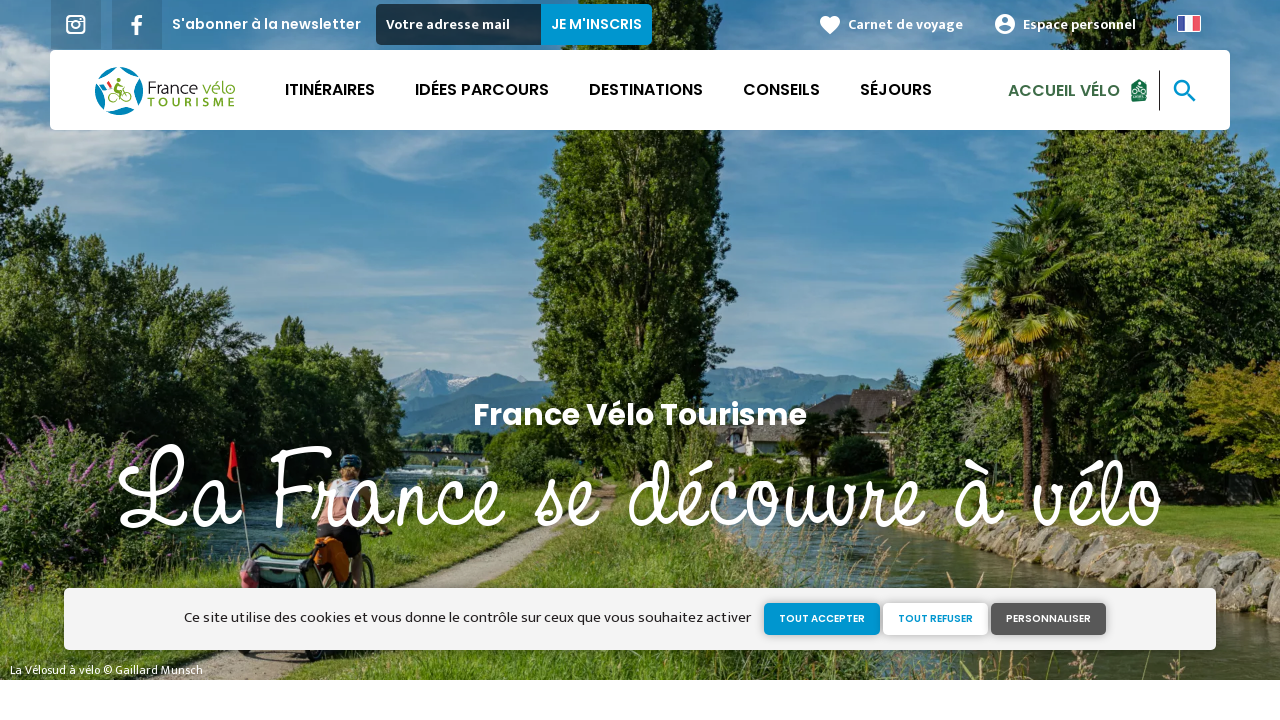

--- FILE ---
content_type: text/html; charset=UTF-8
request_url: https://www.francevelotourisme.com/?categories%5B0%5D=hotels&itineraire%5B0%5D=1620&page=2
body_size: 18080
content:
<!DOCTYPE html><html lang="fr" dir="ltr"><head><link rel="preconnect" href="https://tiles.loopi-velo.fr" crossorigin/><link rel="preconnect" href="https://analytics.francevelotourisme.com" crossorigin/><link rel="preconnect" href="https://cdn.jsdelivr.net" crossorigin/><link rel="preload" href="/sites/default/themes/france_velo_tourisme/fonts/CACPinafore.woff2" as="font" type="font/woff2" crossorigin/><link rel="preload" href="/themes/fvt/fonts/type_icons-webfont.woff2" as="font" type="font/woff2" crossorigin/><meta charset="utf-8" /><script>var _mtm = _mtm || [];
_mtm.push({'mtm.startTime': (new Date().getTime()), 'event': 'mtm.Start'});
var d=document, g=d.createElement('script'), s=d.getElementsByTagName('script')[0];
g.type='text/javascript'; g.async=true; g.defer=true; g.src='https://analytics.francevelotourisme.com/js/container_G1YZlEfk.js'; s.parentNode.insertBefore(g,s);</script><script>
var _paq = window._paq = window._paq || [];
_paq.push(['setExcludedQueryParams', ['fbclid']]);
_paq.push(['trackPageView']);
_paq.push(['enableLinkTracking']);
(function() {
var u='//analytics.francevelotourisme.com/';
_paq.push(['setTrackerUrl', u+'matomo.php']);
_paq.push(['setSiteId', '1']);
var d=document, g=d.createElement('script'), s=d.getElementsByTagName('script')[0];
g.async=true; g.src=u+'matomo.js'; s.parentNode.insertBefore(g,s);
})();
</script><script>(function(i,s,o,g,r,a,m){i['IntuitivObject']=r;i[r]=i[r]||function(){
(i[r].q=i[r].q||[]).push(arguments)};a=s.createElement(o),
m=s.getElementsByTagName(o)[0];a.async=1;a.src=g;m.parentNode.insertBefore(a,m)
})(window,document,'script','https://fvt.intuitiv-tourisme.fr/lib-intuitiv.min.js','intuitiv');intuitiv('create','_p9-sYTQj97ZS-7f_-8u','https://fvt.intuitiv-tourisme.fr/');</script><meta name="description" content="Tous les parcours et itinéraires cyclables en France, préparez votre voyage à vélo en famille, en couple ou entre amis le temps d&#039;un week-end ou durant vos vacances." /><meta property="og:description" content="Tous les parcours et itinéraires cyclables en France, préparez votre voyage à vélo en famille, en couple ou entre amis le temps d&#039;un week-end ou durant vos vacances." /><meta property="og:title" content="France Vélo Tourisme : les plus beaux itinéraires vélo en France" /><meta property="og:image" content="https://www.francevelotourisme.com/sites/default/files/styles/ogimage/public/medias/images/velosud-gaillard-munsch.jpg.webp?itok=Ku7I260F" /><meta name="twitter:image" content="https://www.francevelotourisme.com/sites/default/files/styles/twitterimage/public/medias/images/velosud-gaillard-munsch.jpg.webp?itok=VE3tuRAT" /><meta name="twitter:image:alt" content="France Vélo Tourisme : les plus beaux itinéraires vélo en France" /><meta property="og:url" content="https://www.francevelotourisme.com/" /><meta name="twitter:card" content="summary_large_image" /><meta name="twitter:title" content="France Vélo Tourisme : les plus beaux itinéraires vélo en France" /><meta name="twitter:description" content="Tous les parcours et itinéraires cyclables en France, préparez votre voyage à vélo en famille, en couple ou entre amis le temps d&#039;un week-end ou durant vos vacances." /><meta name="Generator" content="Drupal 10 (https://www.drupal.org)" /><meta name="MobileOptimized" content="width" /><meta name="HandheldFriendly" content="true" /><meta name="viewport" content="width=device-width, initial-scale=1.0" /><link rel="alternate" hreflang="x-default" href="https://www.francevelotourisme.com/home" /><link rel="canonical" href="https://www.francevelotourisme.com/" /><link rel="icon" href="/sites/default/themes/france_velo_tourisme/favicon.ico" type="image/vnd.microsoft.icon" /><title>France Vélo Tourisme : les plus beaux itinéraires vélo en France</title><link rel="stylesheet" media="all" href="/sites/default/files/css/css_1Sy8FVCjl9uXkDPSpcmJgYNFEMJ8Et_x6L6FSrmTYPY.css?delta=0&amp;language=fr&amp;theme=france_velo_tourisme&amp;include=eJxtjtEOwyAIRX_IzU8y1NKOBMXgtdv-fraPS18IORcOZGrIL4oLdQ6bU82cDlZLsOHSC8ddbSF9dHxV6h62A3eov6WxB6kYAjlStlo5wzzSgGUrTRli9W7CeRWf7RmrWZN41Wehtthn11AI7EKaZC7169d5mP-5DZx4Db639fR3roggB9PIAp_-_u3gcil-_LdjvQ" /><link rel="stylesheet" media="all" href="//fonts.googleapis.com/icon?family=Material+Icons" /><link rel="stylesheet" media="all" href="//fonts.googleapis.com/icon?family=Material+Icons+Outlined" /><link rel="stylesheet" media="all" href="/sites/default/files/css/css_S5alxKy3G16OzpqWf8gtJIOEG5vOA8NbxUIK9lKIsJg.css?delta=3&amp;language=fr&amp;theme=france_velo_tourisme&amp;include=eJxtjtEOwyAIRX_IzU8y1NKOBMXgtdv-fraPS18IORcOZGrIL4oLdQ6bU82cDlZLsOHSC8ddbSF9dHxV6h62A3eov6WxB6kYAjlStlo5wzzSgGUrTRli9W7CeRWf7RmrWZN41Wehtthn11AI7EKaZC7169d5mP-5DZx4Db639fR3roggB9PIAp_-_u3gcil-_LdjvQ" /><link rel="apple-touch-icon" sizes="57x57" href="/sites/default/themes/france_velo_tourisme/images/icons/apple-icon-57x57.png"><link rel="apple-touch-icon" sizes="60x60" href="/sites/default/themes/france_velo_tourisme/images/icons/apple-icon-60x60.png"><link rel="apple-touch-icon" sizes="72x72" href="/sites/default/themes/france_velo_tourisme/images/icons/apple-icon-72x72.png"><link rel="apple-touch-icon" sizes="76x76" href="/sites/default/themes/france_velo_tourisme/images/icons/apple-icon-76x76.png"><link rel="apple-touch-icon" sizes="114x114" href="/sites/default/themes/france_velo_tourisme/images/icons/apple-icon-114x114.png"><link rel="apple-touch-icon" sizes="120x120" href="/sites/default/themes/france_velo_tourisme/images/icons/apple-icon-120x120.png"><link rel="apple-touch-icon" sizes="144x144" href="/sites/default/themes/france_velo_tourisme/images/icons/apple-icon-144x144.png"><link rel="apple-touch-icon" sizes="152x152" href="/sites/default/themes/france_velo_tourisme/images/icons/apple-icon-152x152.png"><link rel="apple-touch-icon" sizes="180x180" href="/sites/default/themes/france_velo_tourisme/images/icons/apple-icon-180x180.png"><link rel="icon" type="image/png" sizes="192x192" href="/sites/default/themes/france_velo_tourisme/images/icons/android-icon-192x192.png"><link rel="icon" type="image/png" sizes="32x32" href="/sites/default/themes/france_velo_tourisme/images/icons/favicon-32x32.png"><link rel="icon" type="image/png" sizes="96x96" href="/sites/default/themes/france_velo_tourisme/images/icons/favicon-96x96.png"><link rel="icon" type="image/png" sizes="16x16" href="/sites/default/themes/france_velo_tourisme/images/icons/favicon-16x16.png"><link rel="manifest" href="/sites/default/themes/france_velo_tourisme/images/icons/manifest.json"><meta name="msapplication-TileColor" content="#54b40b"><meta name="msapplication-TileImage" content="/sites/default/themes/france_velo_tourisme/images/icons/ms-icon-144x144.png"><meta name="theme-color" content="#0096cf"><meta name="google-site-verification" content="1DU3dmhxwdPWzVFgxsy8lVnh4JJpxVuKplGJ3iwEfpw" /><meta name="google-site-verification" content="NR0tY4kysvdGrIY-5jsF8nrDSByAa33CcD9K8cfXmoo" /><meta name="p:domain_verify" content="8ad786f1994e189fdea7555159c94eb1"/></head><body> <a href="#main-content" class="visually-hidden focusable"> Aller au contenu principal </a><div class="dialog-off-canvas-main-canvas" data-off-canvas-main-canvas><div class="layout-container"> <header id="navigation"><div><div id="block-menu"><div id="menu" class="transparent" ><div class="wrapper-links d-none d-lg-block newsletter"><div><div class="link-share link-share-hover"> <a href="https://www.instagram.com/francevelotourisme/" class="instagram"></a> <a href="https://www.facebook.com/france.velo.tourisme/" class="facebook"></a></div><form class="newsletter-form" data-drupal-selector="newsletter-form" action="/?categories%5B0%5D=hotels&amp;itineraire%5B0%5D=1620&amp;page=2" method="post" id="newsletter-form" accept-charset="UTF-8"><div class="js-form-item form-item js-form-type-email form-item-mail form-item-email js-form-item-mail"> <label for="edit-mail" class="js-form-required form-required">S'abonner à la newsletter</label> <input placeholder="Votre adresse mail" data-drupal-selector="edit-mail" type="email" id="edit-mail" name="mail" value="" size="60" maxlength="254" class="form-email required" required="required" aria-required="true" /></div><input autocomplete="off" data-drupal-selector="form-jly1kygwlbz3npoyj3aeaxlejgloay2pgtlazarb6x0" type="hidden" name="form_build_id" value="form-JLY1kYGWLBZ3NpOYJ3aEAxlEjglOay2PGTlazArB6X0" /><input data-drupal-selector="edit-newsletter-form" type="hidden" name="form_id" value="newsletter_form" /> <input data-drupal-selector="edit-captcha-sid" type="hidden" name="captcha_sid" value="158128921" /><input data-drupal-selector="edit-captcha-token" type="hidden" name="captcha_token" value="Oy2zB4isMHng2vh5SblSloAi8HbEQ_2MTvxhuc_ngjY" /><input id="recaptcha-v3-token" class="recaptcha-v3-token" data-recaptcha-v3-action="recaptcha_v3" data-recaptcha-v3-site-key="6LcmIsMZAAAAAHpvqtlXmPR_BIm42mz6Izvg9-DD" data-drupal-selector="edit-captcha-response" type="hidden" name="captcha_response" value="" /><input data-drupal-selector="edit-is-recaptcha-v3" type="hidden" name="is_recaptcha_v3" value="1" /><div data-drupal-selector="edit-actions" class="form-actions js-form-wrapper form-wrapper" id="edit-actions"><input data-drupal-selector="edit-submit" type="submit" id="edit-submit" name="op" value="Je m&#039;inscris" class="button js-form-submit form-submit" /></div></form><div class="wrapper-links-right"><div><div class="link-espace-pro"> <a href="https://www.francevelotourisme.com/espace-pro">Espace pro</a></div><div class="link-favoris"> <a href="https://www.francevelotourisme.com/mes-carnets-de-voyage">Carnet de voyage</a></div><div class="menu-user"><div> <a href="https://www.francevelotourisme.com/connexion?destination=home" rel="nofollow">Espace personnel</a></div></div><div class="language-switcher-wrapper"><ul class="language-switcher-language-url"><li hreflang="fr" data-drupal-link-system-path="home"><a href="https://www.francevelotourisme.com/home" class="language-link" hreflang="fr" data-drupal-link-system-path="home">French</a></li><li hreflang="en" data-drupal-link-system-path="home"><a href="https://en.francevelotourisme.com/home" class="language-link" hreflang="en" data-drupal-link-system-path="home">Anglais</a></li><li hreflang="de" data-drupal-link-system-path="home"><a href="https://de.francevelotourisme.com/home" class="language-link" hreflang="de" data-drupal-link-system-path="home">German</a></li><li hreflang="nl" data-drupal-link-system-path="home"><a href="https://nl.francevelotourisme.com/home" class="language-link" hreflang="nl" data-drupal-link-system-path="home">Dutch</a></li></ul></div></div></div></div></div><div class="wrapper-menu container-fluid"><div class="row"><div class="col-2 d-lg-none"> <a href="" class="menu-burger"><span>menu</span>Menu</a></div><div class="col-8 logo"> <a href="/"></a></div><div class="d-none d-lg-block"> <nav><ul class="menu menu-level-0"><li class="d-md-none"><a href="/">Accueil</a></li><li class="couleur-fond menu-item" style="color:#000000;"> <a href="https://www.francevelotourisme.com/itineraire" title="Carte de tous les itinéraires vélo en France" data-drupal-link-system-path="itineraire">Itinéraires</a><div class="menu_link_content menu-link-contentmain view-mode-default menu-dropdown menu-dropdown-0 menu-type-default"></div></li><li class="couleur-fond menu-item menu-item--collapsed" style="color:#000000;"> <a href="https://www.francevelotourisme.com/trouvez-votre-parcours" title="Trouvez votre parcours vélo idéal : journée, week-end ou semaine" data-drupal-link-system-path="node/748">Idées parcours</a><div class="menu_link_content menu-link-contentmain view-mode-default menu-dropdown menu-dropdown-0 menu-type-default"></div></li><li class="couleur-fond menu-item menu-item--collapsed" style="color:#000000;"> <a href="https://www.francevelotourisme.com/destinations" title="Régions et villes à parcourir à vélo" data-drupal-link-system-path="node/266">Destinations</a><div class="menu_link_content menu-link-contentmain view-mode-default menu-dropdown menu-dropdown-0 menu-type-default"></div></li><li class="couleur-fond menu-item menu-item--collapsed" style="color:#000000;"> <a href="https://www.francevelotourisme.com/conseils" title="Tout savoir pour bien préparer son voyage à vélo" data-drupal-link-system-path="node/49">Conseils</a><div class="menu_link_content menu-link-contentmain view-mode-default menu-dropdown menu-dropdown-0 menu-type-default"></div></li><li class="couleur-fond menu-item" style="color:#000000;"> <a href="https://www.francevelotourisme.com/suggestions-de-parcours/sejour" title="Séjours organisés par des agences de voyages spécialisées" data-drupal-link-system-path="suggestions-de-parcours/sejour">Séjours</a><div class="menu_link_content menu-link-contentmain view-mode-default menu-dropdown menu-dropdown-0 menu-type-default"></div></li><li><div class="accueil-velo"> <a href="https://www.francevelotourisme.com/accueil-velo">Accueil Vélo</a></div></li></ul></nav></div><div class="col-2 wrapper-links-left"><div class="accueil-velo"> <a href="https://www.francevelotourisme.com/accueil-velo">Accueil Vélo</a></div><div class="bouton-sagacite"> <a href="" class="bouton-open-sagacite"></a></div></div></div></div><div class="sagacite-form-block"> <a href="#" class="d-md-none close"></a><form class="intuitiv-search-form" data-drupal-selector="intuitiv-search-form" action="/?categories%5B0%5D=hotels&amp;itineraire%5B0%5D=1620&amp;page=2" method="post" id="intuitiv-search-form" accept-charset="UTF-8"><div class="js-form-item form-item js-form-type-textfield form-item-termes-recherche form-item-textfield js-form-item-termes-recherche form-no-label"> <input autocomplete="off" title="J&#039;ai envie de" data-drupal-selector="edit-termes-recherche" type="text" id="edit-termes-recherche" name="termes_recherche" value="" size="60" maxlength="128" placeholder="Rechercher un itinéraire, un conseil ..." class="form-text required" required="required" aria-required="true" /></div><input data-drupal-selector="edit-user" type="hidden" name="user" value="" /><div class="wrapper-autocompletion"></div><input autocomplete="off" data-drupal-selector="form-8vhfdnw5tetdozkmfswwda9h-2odr7oq6yzpkm4nyfa" type="hidden" name="form_build_id" value="form-8VhfDNw5tETdOZkmFsWwdA9H-2OdR7Oq6yzpKM4NYfA" /><input data-drupal-selector="edit-intuitiv-search-form" type="hidden" name="form_id" value="intuitiv_search_form" /><div data-drupal-selector="edit-actions" class="form-actions js-form-wrapper form-wrapper" id="edit-actions--3"><input data-drupal-selector="edit-submit" type="submit" id="edit-submit--3" name="op" value="search" class="button js-form-submit form-submit" /></div></form></div></div><div id="menu-popin"> <a href="#" class="close"></a><div> <nav><ul class="menu menu-level-0"><li class="d-md-none"><a href="/">Accueil</a></li><li class="couleur-fond menu-item" style="color:#000000;"> <a href="https://www.francevelotourisme.com/itineraire" title="Carte de tous les itinéraires vélo en France" data-drupal-link-system-path="itineraire">Itinéraires</a><div class="menu_link_content menu-link-contentmain view-mode-default menu-dropdown menu-dropdown-0 menu-type-default"></div></li><li class="couleur-fond menu-item menu-item--collapsed" style="color:#000000;"> <a href="https://www.francevelotourisme.com/trouvez-votre-parcours" title="Trouvez votre parcours vélo idéal : journée, week-end ou semaine" data-drupal-link-system-path="node/748">Idées parcours</a><div class="menu_link_content menu-link-contentmain view-mode-default menu-dropdown menu-dropdown-0 menu-type-default"></div></li><li class="couleur-fond menu-item menu-item--collapsed" style="color:#000000;"> <a href="https://www.francevelotourisme.com/destinations" title="Régions et villes à parcourir à vélo" data-drupal-link-system-path="node/266">Destinations</a><div class="menu_link_content menu-link-contentmain view-mode-default menu-dropdown menu-dropdown-0 menu-type-default"></div></li><li class="couleur-fond menu-item menu-item--collapsed" style="color:#000000;"> <a href="https://www.francevelotourisme.com/conseils" title="Tout savoir pour bien préparer son voyage à vélo" data-drupal-link-system-path="node/49">Conseils</a><div class="menu_link_content menu-link-contentmain view-mode-default menu-dropdown menu-dropdown-0 menu-type-default"></div></li><li class="couleur-fond menu-item" style="color:#000000;"> <a href="https://www.francevelotourisme.com/suggestions-de-parcours/sejour" title="Séjours organisés par des agences de voyages spécialisées" data-drupal-link-system-path="suggestions-de-parcours/sejour">Séjours</a><div class="menu_link_content menu-link-contentmain view-mode-default menu-dropdown menu-dropdown-0 menu-type-default"></div></li><li><div class="accueil-velo"> <a href="https://www.francevelotourisme.com/accueil-velo">Accueil Vélo</a></div></li></ul></nav><div class="link-espace-pro"> <a href="https://www.francevelotourisme.com/espace-pro">Espace pro</a></div><div class="link-favoris"> <a href="https://www.francevelotourisme.com/mes-carnets-de-voyage">Carnet de voyage</a></div><div class="menu-user"><div> <a href="https://www.francevelotourisme.com/connexion?destination=home" rel="nofollow">Espace personnel</a></div></div><div class="newsletter-form-mobile"><form class="newsletter-form" data-drupal-selector="newsletter-form-2" action="/?categories%5B0%5D=hotels&amp;itineraire%5B0%5D=1620&amp;page=2" method="post" id="newsletter-form--2" accept-charset="UTF-8"><div class="js-form-item form-item js-form-type-email form-item-mail form-item-email js-form-item-mail"> <label for="edit-mail--2" class="js-form-required form-required">S'abonner à la newsletter</label> <input placeholder="Votre adresse mail" data-drupal-selector="edit-mail" type="email" id="edit-mail--2" name="mail" value="" size="60" maxlength="254" class="form-email required" required="required" aria-required="true" /></div><input autocomplete="off" data-drupal-selector="form-edgmhckqmcob-vkcs-kdrcql927aqfvad1cpap6nxlu" type="hidden" name="form_build_id" value="form-EDGMhckQMcOb_Vkcs_KDRCqL927AQFVad1CpaP6NxLU" /><input data-drupal-selector="edit-newsletter-form-2" type="hidden" name="form_id" value="newsletter_form" /> <input data-drupal-selector="edit-captcha-sid" type="hidden" name="captcha_sid" value="158128922" /><input data-drupal-selector="edit-captcha-token" type="hidden" name="captcha_token" value="8dbEPSxKyOZXMf9vzsTJuGm2DsQlz27n_P1HEJ0AHVM" /><input id="recaptcha-v3-token--2" class="recaptcha-v3-token" data-recaptcha-v3-action="recaptcha_v3" data-recaptcha-v3-site-key="6LcmIsMZAAAAAHpvqtlXmPR_BIm42mz6Izvg9-DD" data-drupal-selector="edit-captcha-response" type="hidden" name="captcha_response" value="" /><input data-drupal-selector="edit-is-recaptcha-v3" type="hidden" name="is_recaptcha_v3" value="1" /><div data-drupal-selector="edit-actions" class="form-actions js-form-wrapper form-wrapper" id="edit-actions--2"><input data-drupal-selector="edit-submit" type="submit" id="edit-submit--2" name="op" value="Je m&#039;inscris" class="button js-form-submit form-submit" /></div></form></div><div class="language-switcher-wrapper"><ul class="language-switcher-language-url"><li hreflang="fr" data-drupal-link-system-path="home"><a href="https://www.francevelotourisme.com/home" class="language-link" hreflang="fr" data-drupal-link-system-path="home">French</a></li><li hreflang="en" data-drupal-link-system-path="home"><a href="https://en.francevelotourisme.com/home" class="language-link" hreflang="en" data-drupal-link-system-path="home">Anglais</a></li><li hreflang="de" data-drupal-link-system-path="home"><a href="https://de.francevelotourisme.com/home" class="language-link" hreflang="de" data-drupal-link-system-path="home">German</a></li><li hreflang="nl" data-drupal-link-system-path="home"><a href="https://nl.francevelotourisme.com/home" class="language-link" hreflang="nl" data-drupal-link-system-path="home">Dutch</a></li></ul></div></div></div></div></div> </header> <main role="main"> <a id="main-content" tabindex="-1"></a><div class="layout-content"><div><div data-drupal-messages-fallback class="hidden"></div><div id="block-francevelotourisme" class="nav-top base-line block-slider"><div id="slider"><div><div data-spacebetween="0" data-slidesperview="1" data-navigation="true" data-speed="600" data-loop="true" data-autoplay="5000" data-pagination="true" data-centeredslides="false" data-slidertop="true" class="slider"><div class="slider-wrapper"><div class="swiper-container"><div class="swiper-wrapper"><div class="swiper-slide"><div class="media full"><div class="field_media_image"> <picture> <source srcset="/sites/default/files/styles/slide_1920x1080/public/medias/images/velosud-gaillard-munsch.jpg.webp?itok=-FWtmwiU 1x" media="(min-width: 1200px)" type="image/webp" width="1920" height="1080"/> <source srcset="/sites/default/files/styles/slide_1280x960/public/medias/images/velosud-gaillard-munsch.jpg.webp?itok=xiubo-wM 1x" media="(min-width: 992px)" type="image/webp" width="1280" height="960"/> <source srcset="/sites/default/files/styles/slide_450x450/public/medias/images/velosud-gaillard-munsch.jpg.webp?itok=SdjqSIVA 1x" media="(min-width: 0)" type="image/webp" width="450" height="450"/> <img width="450" height="450" src="/sites/default/files/styles/slide_450x450/public/medias/images/velosud-gaillard-munsch.jpg.webp?itok=SdjqSIVA" alt="" loading="lazy" /> </picture></div><div class="legende d-none d-md-block">La Vélosud à vélo © Gaillard Munsch</div></div></div></div></div></div></div></div> <a href="" id="slide-down" class="d-none d-md-block">south</a></div><div class="title"><h1 class="page-title">France Vélo Tourisme <span class="field_base_line"> La France se découvre à vélo </span></h1></div><div class="directions d-none d-md-block"><form class="form-direction"><div class="fields" id="fields-draggable"><div class="field-etape" data-id="0" draggable="true"><div class="field"><div class="input-autocomplete"> <input data-id="0" class="autocomplete-address" type="text" autocomplete="off" placeholder="Lieu de départ"><div class="action ma-position material-icons" data-id="0">my_location</div><div title="Supprimer" data-id="0" class="action remove material-icons">close</div></div></div></div><div class="field-etape" data-id="1" draggable="true"><div class="field"><div class="input-autocomplete"> <input data-id="1" class="autocomplete-address" type="text" autocomplete="off" placeholder="Lieu d'arrivée"><div title="Supprimer" data-id="1" class="action remove material-icons">close</div></div></div></div><div class="form-action"><a href="#" class="submit-itineraire bouton">Calculer mon itinéraire</a></div></div></form></div></div><div id="block-cartehome" class="block-carte-home"><div class="container"><div class="row"><div class="text col-12 col-md-10"><div class="body"><h2><span>Itinéraires et parcours vélo&nbsp;</span>en France</h2><p>France Vélo Tourisme vous invite à changer de rythme et partir en <strong>voyage à vélo&nbsp;</strong>le temps <a data-entity-substitution="canonical" data-entity-type="node" data-entity-uuid="a3c9bb83-0d21-4682-987a-6fc45dba3b80" href="https://www.francevelotourisme.com/idees-week-end-velo-france" title="Idées week-end vélo en France">d'un <strong>week-end</strong></a> ou <a href="/suggestions-de-parcours">durant vos&nbsp;<strong>vacances</strong></a>. En famille,&nbsp;entre amis ou en solo, partez à l'aventure sur des <a href="/itineraire" title="Carte des itinéraires vélo en France">itinéraires cyclables et VTT</a> aménagés en France.<br>Alors, prêt à prendre le guidon ?</p></div></div></div><div class="d-md-none"> <a href="https://www.francevelotourisme.com/itineraire" class="bouton full">Découvrir tous les itinéraires</a></div><div class="row wrapper"><div class="form-vos-envies-wrapper absolute col-12 col-md-4 col-xl-3"><h3>Pédalez selon vos envies</h3><form class="form-with-filtres mon-parcours-form" data-drupal-selector="mon-parcours-form" action="/?categories%5B0%5D=hotels&amp;itineraire%5B0%5D=1620&amp;page=2" method="post" id="mon-parcours-form" accept-charset="UTF-8"><div data-drupal-selector="edit-filtres" id="edit-filtres" class="js-form-wrapper form-wrapper"><div data-drupal-selector="edit-type-de-parcours" id="edit-type-de-parcours--wrapper" class="fieldgroup form-composite js-form-item form-item js-form-wrapper form-wrapper form-item-type-de-parcours filtre-popin"><div class="legend click-open-popin" > <span class="fieldset-legend">Parcours</span></div><div class="overlay-filtre"></div><div class="popin fieldset-wrapper"><div class="content"><div id="edit-type-de-parcours" class="form-checkboxes"><div class="js-form-item form-item js-form-type-checkbox form-item-type-de-parcours-87 form-item-checkbox js-form-item-type-de-parcours-87"> <input data-drupal-selector="edit-type-de-parcours-87" type="checkbox" id="edit-type-de-parcours-87" name="type_de_parcours[87]" value="87" class="form-checkbox" /> <label for="edit-type-de-parcours-87" class="option">Aller simple</label></div><div class="js-form-item form-item js-form-type-checkbox form-item-type-de-parcours-88 form-item-checkbox js-form-item-type-de-parcours-88"> <input data-drupal-selector="edit-type-de-parcours-88" type="checkbox" id="edit-type-de-parcours-88" name="type_de_parcours[88]" value="88" class="form-checkbox" /> <label for="edit-type-de-parcours-88" class="option">En boucle</label></div><div class="js-form-item form-item js-form-type-checkbox form-item-type-de-parcours-89 form-item-checkbox js-form-item-type-de-parcours-89"> <input data-drupal-selector="edit-type-de-parcours-89" type="checkbox" id="edit-type-de-parcours-89" name="type_de_parcours[89]" value="89" class="form-checkbox" /> <label for="edit-type-de-parcours-89" class="option">Vélo tout-terrain / VTT</label></div><div class="js-form-item form-item js-form-type-checkbox form-item-type-de-parcours-106 form-item-checkbox js-form-item-type-de-parcours-106"> <input data-drupal-selector="edit-type-de-parcours-106" type="checkbox" id="edit-type-de-parcours-106" name="type_de_parcours[106]" value="106" class="form-checkbox" /> <label for="edit-type-de-parcours-106" class="option">Camp de base</label></div></div></div><div class="lien-appliquer"><a href="" class="appliquer">Appliquer</a></div></div></div><div data-drupal-selector="edit-difficulte" id="edit-difficulte--wrapper" class="fieldgroup form-composite js-form-item form-item js-form-wrapper form-wrapper form-item-difficulte filtre-popin"><div class="legend click-open-popin" > <span class="fieldset-legend">Difficulté</span></div><div class="overlay-filtre"></div><div class="popin fieldset-wrapper"><div class="content"><div id="edit-difficulte" class="form-checkboxes"><div class="js-form-item form-item js-form-type-checkbox form-item-difficulte-2 form-item-checkbox js-form-item-difficulte-2"> <input data-drupal-selector="edit-difficulte-2" type="checkbox" id="edit-difficulte-2" name="difficulte[2]" value="2" class="form-checkbox" /> <label for="edit-difficulte-2" class="option">J'ai l'habitude</label></div><div class="js-form-item form-item js-form-type-checkbox form-item-difficulte-1 form-item-checkbox js-form-item-difficulte-1"> <input data-drupal-selector="edit-difficulte-1" type="checkbox" id="edit-difficulte-1" name="difficulte[1]" value="1" class="form-checkbox" /> <label for="edit-difficulte-1" class="option">Je débute / En famille</label></div><div class="js-form-item form-item js-form-type-checkbox form-item-difficulte-3 form-item-checkbox js-form-item-difficulte-3"> <input data-drupal-selector="edit-difficulte-3" type="checkbox" id="edit-difficulte-3" name="difficulte[3]" value="3" class="form-checkbox" /> <label for="edit-difficulte-3" class="option">Ça grimpe</label></div></div></div><div class="lien-appliquer"><a href="" class="appliquer">Appliquer</a></div></div></div><div data-drupal-selector="edit-duree" id="edit-duree--wrapper" class="fieldgroup form-composite js-form-item form-item js-form-wrapper form-wrapper form-item-duree filtre-popin"><div class="legend click-open-popin" > <span class="fieldset-legend">Durée</span></div><div class="overlay-filtre"></div><div class="popin fieldset-wrapper"><div class="content"><div id="edit-duree" class="form-checkboxes"><div class="js-form-item form-item js-form-type-checkbox form-item-duree-21 form-item-checkbox js-form-item-duree-21"> <input data-drupal-selector="edit-duree-21" type="checkbox" id="edit-duree-21" name="duree[21]" value="21" class="form-checkbox" /> <label for="edit-duree-21" class="option">À la journée</label></div><div class="js-form-item form-item js-form-type-checkbox form-item-duree-24 form-item-checkbox js-form-item-duree-24"> <input data-drupal-selector="edit-duree-24" type="checkbox" id="edit-duree-24" name="duree[24]" value="24" class="form-checkbox" /> <label for="edit-duree-24" class="option">Demi-journée</label></div><div class="js-form-item form-item js-form-type-checkbox form-item-duree-23 form-item-checkbox js-form-item-duree-23"> <input data-drupal-selector="edit-duree-23" type="checkbox" id="edit-duree-23" name="duree[23]" value="23" class="form-checkbox" /> <label for="edit-duree-23" class="option">1 semaine et plus</label></div><div class="js-form-item form-item js-form-type-checkbox form-item-duree-22 form-item-checkbox js-form-item-duree-22"> <input data-drupal-selector="edit-duree-22" type="checkbox" id="edit-duree-22" name="duree[22]" value="22" class="form-checkbox" /> <label for="edit-duree-22" class="option">Week-End (2-3 jours)</label></div></div></div><div class="lien-appliquer"><a href="" class="appliquer">Appliquer</a></div></div></div><div data-drupal-selector="edit-thematique" id="edit-thematique--wrapper" class="fieldgroup form-composite js-form-item form-item js-form-wrapper form-wrapper form-item-thematique filtre-popin"><div class="legend click-open-popin" > <span class="fieldset-legend">Thématique</span></div><div class="overlay-filtre"></div><div class="popin fieldset-wrapper"><div class="content"><div id="edit-thematique" class="form-checkboxes"><div class="js-form-item form-item js-form-type-checkbox form-item-thematique-12 form-item-checkbox js-form-item-thematique-12"> <input data-drupal-selector="edit-thematique-12" type="checkbox" id="edit-thematique-12" name="thematique[12]" value="12" class="form-checkbox" /> <label for="edit-thematique-12" class="option">Au fil de l'eau</label></div><div class="js-form-item form-item js-form-type-checkbox form-item-thematique-13 form-item-checkbox js-form-item-thematique-13"> <input data-drupal-selector="edit-thematique-13" type="checkbox" id="edit-thematique-13" name="thematique[13]" value="13" class="form-checkbox" /> <label for="edit-thematique-13" class="option">Nature &amp; petit patrimoine</label></div><div class="js-form-item form-item js-form-type-checkbox form-item-thematique-16 form-item-checkbox js-form-item-thematique-16"> <input data-drupal-selector="edit-thematique-16" type="checkbox" id="edit-thematique-16" name="thematique[16]" value="16" class="form-checkbox" /> <label for="edit-thematique-16" class="option">Bords de mer</label></div><div class="js-form-item form-item js-form-type-checkbox form-item-thematique-63 form-item-checkbox js-form-item-thematique-63"> <input data-drupal-selector="edit-thematique-63" type="checkbox" id="edit-thematique-63" name="thematique[63]" value="63" class="form-checkbox" /> <label for="edit-thematique-63" class="option">Montagnes</label></div><div class="js-form-item form-item js-form-type-checkbox form-item-thematique-14 form-item-checkbox js-form-item-thematique-14"> <input data-drupal-selector="edit-thematique-14" type="checkbox" id="edit-thematique-14" name="thematique[14]" value="14" class="form-checkbox" /> <label for="edit-thematique-14" class="option">Châteaux &amp; Monuments</label></div><div class="js-form-item form-item js-form-type-checkbox form-item-thematique-17 form-item-checkbox js-form-item-thematique-17"> <input data-drupal-selector="edit-thematique-17" type="checkbox" id="edit-thematique-17" name="thematique[17]" value="17" class="form-checkbox" /> <label for="edit-thematique-17" class="option">Au cœur des vignes</label></div><div class="js-form-item form-item js-form-type-checkbox form-item-thematique-51 form-item-checkbox js-form-item-thematique-51"> <input data-drupal-selector="edit-thematique-51" type="checkbox" id="edit-thematique-51" name="thematique[51]" value="51" class="form-checkbox" /> <label for="edit-thematique-51" class="option">Ancienne voie ferrée</label></div><div class="js-form-item form-item js-form-type-checkbox form-item-thematique-19 form-item-checkbox js-form-item-thematique-19"> <input data-drupal-selector="edit-thematique-19" type="checkbox" id="edit-thematique-19" name="thematique[19]" value="19" class="form-checkbox" /> <label for="edit-thematique-19" class="option">En forêt</label></div></div></div><div class="lien-appliquer"><a href="" class="appliquer">Appliquer</a></div></div></div><div data-drupal-selector="edit-destinations" id="edit-destinations--wrapper" class="fieldgroup form-composite js-form-item form-item js-form-wrapper form-wrapper form-item-destinations filtre-popin"><div class="legend click-open-popin" > <span class="fieldset-legend">Destination</span></div><div class="overlay-filtre"></div><div class="popin fieldset-wrapper"><div class="content"><div id="edit-destinations" class="form-checkboxes"><div class="js-form-item form-item js-form-type-checkbox form-item-destinations-41 form-item-checkbox js-form-item-destinations-41"> <input data-drupal-selector="edit-destinations-41" type="checkbox" id="edit-destinations-41" name="destinations[41]" value="41" class="form-checkbox" /> <label for="edit-destinations-41" class="option">Centre-Val de Loire</label></div><div class="js-form-item form-item js-form-type-checkbox form-item-destinations-37 form-item-checkbox js-form-item-destinations-37"> <input data-drupal-selector="edit-destinations-37" type="checkbox" id="edit-destinations-37" name="destinations[37]" value="37" class="form-checkbox" /> <label for="edit-destinations-37" class="option">Pays de la Loire</label></div><div class="js-form-item form-item js-form-type-checkbox form-item-destinations-33 form-item-checkbox js-form-item-destinations-33"> <input data-drupal-selector="edit-destinations-33" type="checkbox" id="edit-destinations-33" name="destinations[33]" value="33" class="form-checkbox" /> <label for="edit-destinations-33" class="option">Bretagne</label></div><div class="js-form-item form-item js-form-type-checkbox form-item-destinations-36 form-item-checkbox js-form-item-destinations-36"> <input data-drupal-selector="edit-destinations-36" type="checkbox" id="edit-destinations-36" name="destinations[36]" value="36" class="form-checkbox" /> <label for="edit-destinations-36" class="option">Bourgogne-Franche-Comté</label></div><div class="js-form-item form-item js-form-type-checkbox form-item-destinations-38 form-item-checkbox js-form-item-destinations-38"> <input data-drupal-selector="edit-destinations-38" type="checkbox" id="edit-destinations-38" name="destinations[38]" value="38" class="form-checkbox" /> <label for="edit-destinations-38" class="option">Auvergne-Rhône-Alpes</label></div><div class="js-form-item form-item js-form-type-checkbox form-item-destinations-40 form-item-checkbox js-form-item-destinations-40"> <input data-drupal-selector="edit-destinations-40" type="checkbox" id="edit-destinations-40" name="destinations[40]" value="40" class="form-checkbox" /> <label for="edit-destinations-40" class="option">Nouvelle-Aquitaine</label></div><div class="js-form-item form-item js-form-type-checkbox form-item-destinations-39 form-item-checkbox js-form-item-destinations-39"> <input data-drupal-selector="edit-destinations-39" type="checkbox" id="edit-destinations-39" name="destinations[39]" value="39" class="form-checkbox" /> <label for="edit-destinations-39" class="option">Provence-Alpes-Côte d'Azur</label></div><div class="js-form-item form-item js-form-type-checkbox form-item-destinations-34 form-item-checkbox js-form-item-destinations-34"> <input data-drupal-selector="edit-destinations-34" type="checkbox" id="edit-destinations-34" name="destinations[34]" value="34" class="form-checkbox" /> <label for="edit-destinations-34" class="option">Normandie</label></div><div class="js-form-item form-item js-form-type-checkbox form-item-destinations-35 form-item-checkbox js-form-item-destinations-35"> <input data-drupal-selector="edit-destinations-35" type="checkbox" id="edit-destinations-35" name="destinations[35]" value="35" class="form-checkbox" /> <label for="edit-destinations-35" class="option">Occitanie</label></div><div class="js-form-item form-item js-form-type-checkbox form-item-destinations-43 form-item-checkbox js-form-item-destinations-43"> <input data-drupal-selector="edit-destinations-43" type="checkbox" id="edit-destinations-43" name="destinations[43]" value="43" class="form-checkbox" /> <label for="edit-destinations-43" class="option">Grand Est</label></div><div class="js-form-item form-item js-form-type-checkbox form-item-destinations-44 form-item-checkbox js-form-item-destinations-44"> <input data-drupal-selector="edit-destinations-44" type="checkbox" id="edit-destinations-44" name="destinations[44]" value="44" class="form-checkbox" /> <label for="edit-destinations-44" class="option">Île-de-France</label></div><div class="js-form-item form-item js-form-type-checkbox form-item-destinations-130 form-item-checkbox js-form-item-destinations-130"> <input data-drupal-selector="edit-destinations-130" type="checkbox" id="edit-destinations-130" name="destinations[130]" value="130" class="form-checkbox" /> <label for="edit-destinations-130" class="option">Corse</label></div><div class="js-form-item form-item js-form-type-checkbox form-item-destinations-42 form-item-checkbox js-form-item-destinations-42"> <input data-drupal-selector="edit-destinations-42" type="checkbox" id="edit-destinations-42" name="destinations[42]" value="42" class="form-checkbox" /> <label for="edit-destinations-42" class="option">Hauts-de-France</label></div></div></div><div class="lien-appliquer"><a href="" class="appliquer">Appliquer</a></div></div></div></div><input autocomplete="off" data-drupal-selector="form-twcgimmvkjc7e-zozcwsrayhdc-0giymr7j4bh3lj3y" type="hidden" name="form_build_id" value="form-tWcgimMVKJc7E-zOZcWsrAYHDc-0GIymR7j4bH3LJ3Y" /><input data-drupal-selector="edit-mon-parcours-form" type="hidden" name="form_id" value="mon_parcours_form" /><div data-drupal-selector="edit-actions" class="form-actions js-form-wrapper form-wrapper" id="edit-actions--4"><input data-drupal-selector="edit-submit" type="submit" id="edit-submit--4" name="op" value="Trouver mon parcours" class="button js-form-submit form-submit" /></div></form></div><div class="carte-wrapper col-md-9 col-lg-10 d-none d-md-block offset-md-3 offset-xl-2"><div id="carte-loopi"></div></div></div></div></div><div id="block-france-velo-tourisme-actualites" class="block-promote block-promote1781669018"><div><div class="container"><div class="row"><div class="col-12"><div class="body"><h2>Actualités</h2><p>Toutes les actus du voyage à vélo en France : nouveaux itinéraires, événements nationaux, parutions de guides ou encore nouvelles fonctionnalités sur notre site !</p></div></div></div></div><div><div data-spacebetween="30" data-slidesperview="auto" data-breakpoints="{&quot;960&quot;:{&quot;slidesPerView&quot;:1}}" data-navigation="true" data-loop="false" data-autoplay="false" data-pagination="false" data-centeredslides="false" data-slidertop="true" class="slider"><div class="slider-wrapper"><div class="swiper-container"><div class="swiper-wrapper"><div class="swiper-slide"><article data-history-node-id="944" class="node node-actualite teaser_2x1_wide push click-block image-teaser" data-url="https://www.francevelotourisme.com/actualites/carte-a-gratter"><div class="content"><div> <a href="https://www.francevelotourisme.com/carnet/add/entity%3Anode%3A944" rel="nofollow" class="use-ajax bt-add-carnet" data-type="edito" data-title="Idée cadeau : une carte à gratter des itinéraires vélo en France !">favorite</a><div class="image-content"><div class="image"> <picture> <source srcset="/sites/default/files/styles/teaser_2x1/public/medias/images/carte-a-gratter-france-velo-train_carre-interieur.jpg.webp?itok=i-iDFQ3U 1x" media="(min-width: 992px)" type="image/webp" width="470" height="265"/> <source srcset="/sites/default/files/styles/1x1_mobile/public/medias/images/carte-a-gratter-france-velo-train_carre-interieur.jpg.webp?itok=OOzqT_Fa 1x" media="(min-width: 0)" type="image/webp" width="370" height="185"/> <img width="370" height="185" src="/sites/default/files/styles/1x1_mobile/public/medias/images/carte-a-gratter-france-velo-train_carre-interieur.jpg.webp?itok=OOzqT_Fa" alt="" loading="lazy" /> </picture></div></div><div class="infos"><div class="etiquette"> <span> 4 décembre 2025</span></div></div><div class="text"><h3><a class="link-block" href="https://www.francevelotourisme.com/actualites/carte-a-gratter"><span>Idée cadeau : une carte à gratter des itinéraires vélo en France !</span></a></h3><div class="d-none d-md-block"><div class="field_accroche">Une carte à gratter avec plus de 100 itinéraires en France !</div></div></div></div></div> </article></div><div class="swiper-slide"><article data-history-node-id="898" class="node node-actualite teaser_2x1_wide push click-block image-teaser" data-url="https://www.francevelotourisme.com/actualites/guide-meilleurs-itineraires-velo"><div class="content"><div> <a href="https://www.francevelotourisme.com/carnet/add/entity%3Anode%3A898" rel="nofollow" class="use-ajax bt-add-carnet" data-type="edito" data-title="Nouveau guide : « Tous à vélo, les meilleurs itinéraires en France »">favorite</a><div class="image-content"><div class="image"> <picture> <source srcset="/sites/default/files/styles/teaser_2x1/public/medias/images/Guide_Michelin25_2.png.webp?itok=lJwA88P8 1x" media="(min-width: 992px)" type="image/webp" width="470" height="265"/> <source srcset="/sites/default/files/styles/1x1_mobile/public/medias/images/Guide_Michelin25_2.png.webp?itok=Rmvz10lW 1x" media="(min-width: 0)" type="image/webp" width="370" height="185"/> <img width="370" height="185" src="/sites/default/files/styles/1x1_mobile/public/medias/images/Guide_Michelin25_2.png.webp?itok=Rmvz10lW" alt="" loading="lazy" /> </picture></div></div><div class="infos"><div class="etiquette"> <span> 12 mai 2025</span></div></div><div class="text"><h3><a class="link-block" href="https://www.francevelotourisme.com/actualites/guide-meilleurs-itineraires-velo"><span>Nouveau guide : « Tous à vélo, les meilleurs itinéraires en France »</span></a></h3><div class="d-none d-md-block"><div class="field_accroche">Un premier guide papier pour s&#039;inspirer et trouver l&#039;itinéraire qui vous correspond 📖</div></div></div></div></div> </article></div><div class="swiper-slide"><article data-history-node-id="856" class="node node-actualite teaser_2x1_wide push click-block image-teaser" data-url="https://www.francevelotourisme.com/actualites/services-speciaux-train-velo-a-l-ete-2024"><div class="content"><div> <a href="https://www.francevelotourisme.com/carnet/add/entity%3Anode%3A856" rel="nofollow" class="use-ajax bt-add-carnet" data-type="edito" data-title="Services spéciaux &quot;Train + Vélo&quot; à l&#039;été 2025">favorite</a><div class="image-content"><div class="image"> <picture> <source srcset="/sites/default/files/styles/teaser_2x1/public/medias/images/46.6-Saint-Valery-sur-Somme-petit%20train%20baie%20de%20somme1_EV4_Emmanuel-Berthier.jpg.webp?itok=4C_xkU1K 1x" media="(min-width: 992px)" type="image/webp" width="470" height="265"/> <source srcset="/sites/default/files/styles/1x1_mobile/public/medias/images/46.6-Saint-Valery-sur-Somme-petit%20train%20baie%20de%20somme1_EV4_Emmanuel-Berthier.jpg.webp?itok=x54IiYpC 1x" media="(min-width: 0)" type="image/webp" width="370" height="185"/> <img width="370" height="185" src="/sites/default/files/styles/1x1_mobile/public/medias/images/46.6-Saint-Valery-sur-Somme-petit%20train%20baie%20de%20somme1_EV4_Emmanuel-Berthier.jpg.webp?itok=x54IiYpC" alt="" loading="lazy" /> </picture></div></div><div class="infos"><div class="etiquette"> <span> 23 avril 2025</span></div></div><div class="text"><h3><a class="link-block" href="https://www.francevelotourisme.com/actualites/services-speciaux-train-velo-a-l-ete-2024"><span>Services spéciaux &quot;Train + Vélo&quot; à l&#039;été 2025</span></a></h3><div class="d-none d-md-block"><div class="field_accroche">Les initiatives pour faciliter le transport des vélos en train cet été</div></div></div></div></div> </article></div><div class="swiper-slide"><article data-history-node-id="872" class="node node-actualite teaser_2x1_wide push click-block image-teaser" data-url="https://www.francevelotourisme.com/actualites/velodyssee-certification-eurovelo"><div class="content"><div> <a href="https://www.francevelotourisme.com/carnet/add/entity%3Anode%3A872" rel="nofollow" class="use-ajax bt-add-carnet" data-type="edito" data-title="La Vélodyssée obtient la Certification EuroVelo">favorite</a><div class="image-content"><div class="image"> <picture> <source srcset="/sites/default/files/styles/teaser_2x1/public/medias/images/ECS-label-CMYK_png.png.webp?itok=byw2Xu84 1x" media="(min-width: 992px)" type="image/webp" width="470" height="265"/> <source srcset="/sites/default/files/styles/1x1_mobile/public/medias/images/ECS-label-CMYK_png.png.webp?itok=QWJmEFcC 1x" media="(min-width: 0)" type="image/webp" width="370" height="185"/> <img width="370" height="185" src="/sites/default/files/styles/1x1_mobile/public/medias/images/ECS-label-CMYK_png.png.webp?itok=QWJmEFcC" alt="" loading="lazy" /> </picture></div></div><div class="infos"><div class="etiquette"> <span> 12 novembre 2024</span></div></div><div class="text"><h3><a class="link-block" href="https://www.francevelotourisme.com/actualites/velodyssee-certification-eurovelo"><span>La Vélodyssée obtient la Certification EuroVelo</span></a></h3><div class="d-none d-md-block"><div class="field_accroche">« Certification EuroVelo » : une garantie de sécurité, de confort et de services pour les cyclistes</div></div></div></div></div> </article></div><div class="swiper-slide"><article data-history-node-id="863" class="node node-actualite teaser_2x1_wide push click-block image-teaser" data-url="https://www.francevelotourisme.com/actualites/la-veloroute-du-soleil"><div class="content"><div> <a href="https://www.francevelotourisme.com/carnet/add/entity%3Anode%3A863" rel="nofollow" class="use-ajax bt-add-carnet" data-type="edito" data-title="La « Véloroute du soleil »">favorite</a><div class="image-content"><div class="image"> <picture> <source srcset="/sites/default/files/styles/teaser_2x1/public/medias/images/veloroute_soleil_cover.png.webp?itok=Bw6z5qil 1x" media="(min-width: 992px)" type="image/webp" width="470" height="265"/> <source srcset="/sites/default/files/styles/1x1_mobile/public/medias/images/veloroute_soleil_cover.png.webp?itok=1LQMRVFN 1x" media="(min-width: 0)" type="image/webp" width="370" height="185"/> <img width="370" height="185" src="/sites/default/files/styles/1x1_mobile/public/medias/images/veloroute_soleil_cover.png.webp?itok=1LQMRVFN" alt="" loading="lazy" /> </picture></div></div><div class="infos"><div class="etiquette"> <span> 31 juillet 2024</span></div></div><div class="text"><h3><a class="link-block" href="https://www.francevelotourisme.com/actualites/la-veloroute-du-soleil"><span>La « Véloroute du soleil »</span></a></h3><div class="d-none d-md-block"><div class="field_accroche">Plutôt véloroute qu&#039;autoroute : 1000 km de Paris à la Méditerranée !</div></div></div></div></div> </article></div><div class="swiper-slide"><article data-history-node-id="854" class="node node-actualite teaser_2x1_wide push click-block image-teaser" data-url="https://www.francevelotourisme.com/actualites/velosud-pyrenees-nouvel-itineraire"><div class="content"><div> <a href="https://www.francevelotourisme.com/carnet/add/entity%3Anode%3A854" rel="nofollow" class="use-ajax bt-add-carnet" data-type="edito" data-title="« La Vélosud » : nouvel itinéraire en ligne !">favorite</a><div class="image-content"><div class="image"> <picture> <source srcset="/sites/default/files/styles/teaser_2x1/public/medias/images/VoieVerteNay-2023-GaillardMunsch.jpg.webp?itok=xYHvSOdc 1x" media="(min-width: 992px)" type="image/webp" width="470" height="265"/> <source srcset="/sites/default/files/styles/1x1_mobile/public/medias/images/VoieVerteNay-2023-GaillardMunsch.jpg.webp?itok=dxmeRpjz 1x" media="(min-width: 0)" type="image/webp" width="370" height="185"/> <img width="370" height="185" src="/sites/default/files/styles/1x1_mobile/public/medias/images/VoieVerteNay-2023-GaillardMunsch.jpg.webp?itok=dxmeRpjz" alt="" loading="lazy" /> </picture></div></div><div class="infos"><div class="etiquette"> <span> 3 juillet 2024</span></div></div><div class="text"><h3><a class="link-block" href="https://www.francevelotourisme.com/actualites/velosud-pyrenees-nouvel-itineraire"><span>« La Vélosud » : nouvel itinéraire en ligne !</span></a></h3><div class="d-none d-md-block"><div class="field_accroche">Un nouveau parcours de 650 km à travers le piémont pyrénéen !</div></div></div></div></div> </article></div><div class="swiper-slide"><article data-history-node-id="855" class="node node-actualite teaser_2x1_wide push click-block image-teaser" data-url="https://www.francevelotourisme.com/actualites/carte-itineraires-velo-france"><div class="content"><div> <a href="https://www.francevelotourisme.com/carnet/add/entity%3Anode%3A855" rel="nofollow" class="use-ajax bt-add-carnet" data-type="edito" data-title="Carte des véloroutes &amp; voies vertes en France">favorite</a><div class="image-content"><div class="image"> <picture> <source srcset="/sites/default/files/styles/teaser_2x1/public/medias/images/carte_michelin.jpg.webp?itok=yPcXYl_0 1x" media="(min-width: 992px)" type="image/webp" width="470" height="265"/> <source srcset="/sites/default/files/styles/1x1_mobile/public/medias/images/carte_michelin.jpg.webp?itok=-FsX0X_g 1x" media="(min-width: 0)" type="image/webp" width="370" height="185"/> <img width="370" height="185" src="/sites/default/files/styles/1x1_mobile/public/medias/images/carte_michelin.jpg.webp?itok=-FsX0X_g" alt="" loading="lazy" /> </picture></div></div><div class="infos"><div class="etiquette"> <span> 5 juin 2024</span></div></div><div class="text"><h3><a class="link-block" href="https://www.francevelotourisme.com/actualites/carte-itineraires-velo-france"><span>Carte des véloroutes &amp; voies vertes en France</span></a></h3><div class="d-none d-md-block"><div class="field_accroche">Notre toute première carte papier pour voyager à vélo en France !</div></div></div></div></div> </article></div></div></div><div class="swiper-nav"><div class="swiper-button-prev"></div><div class="swiper-button-next"></div></div></div></div></div><div class="container"><div class="field_lien"><a href="https://www.francevelotourisme.com/actualites">Toutes les actualités</a></div></div></div></div><div id="block-vignettes"><div class="sit-home"><div class="container"><div class="row"><div class="col-12 col-md-11 offset-md-1"><h2>Trouver mon <span>Accueil Vélo</span></h2><p>Accueil Vélo, ce sont des partenaires qui vous accompagnent tout au long de vos vacances à vélo.</p></div></div><div class="access-sit"><div class="row"><div class="item col-12 col-sm-6 col-md-3 col-lg-2 offset-lg-1"> <a href="https://www.francevelotourisme.com/accueil-velo/hebergement" > <span>Hébergements</span> <picture> <source srcset="/sites/default/files/styles/vignette_hp_desktop/public/medias/images/accueil-velo-camping-de-la-foret-hutte-jumieges.jpg.webp?itok=huGGcjeC 1x" media="(min-width: 992px)" type="image/webp" width="170" height="230"/> <source srcset="/sites/default/files/styles/vignette_hp_mobile/public/medias/images/accueil-velo-camping-de-la-foret-hutte-jumieges.jpg.webp?itok=n-gqbUZ7 1x" media="(min-width: 0)" type="image/webp" width="330" height="100"/> <img width="170" height="230" src="/sites/default/files/styles/vignette_hp_desktop/public/medias/images/accueil-velo-camping-de-la-foret-hutte-jumieges.jpg.webp?itok=huGGcjeC" alt="" loading="lazy" /> </picture> </a></div><div class="item col-12 col-sm-6 col-md-3 col-lg-2"> <a href="https://www.francevelotourisme.com/accueil-velo/lieux-visites" > <span>Lieux de visites &amp; activités</span> <picture> <source srcset="/sites/default/files/styles/vignette_hp_desktop/public/medias/images/chambord_ar_0284_ddarrault_crtcentrevaldeloire.jpg.webp?itok=UpNToSih 1x" media="(min-width: 992px)" type="image/webp" width="170" height="230"/> <source srcset="/sites/default/files/styles/vignette_hp_mobile/public/medias/images/chambord_ar_0284_ddarrault_crtcentrevaldeloire.jpg.webp?itok=ZV5Qv1Ob 1x" media="(min-width: 0)" type="image/webp" width="330" height="100"/> <img width="170" height="230" src="/sites/default/files/styles/vignette_hp_desktop/public/medias/images/chambord_ar_0284_ddarrault_crtcentrevaldeloire.jpg.webp?itok=UpNToSih" alt="" loading="lazy" /> </picture> </a></div><div class="item col-12 col-sm-6 col-md-3 col-lg-2"> <a href="https://www.francevelotourisme.com/accueil-velo/loueur-reparateur" > <span>Loueurs &amp; réparateurs de vélo</span> <picture> <source srcset="/sites/default/files/styles/vignette_hp_desktop/public/medias/images/ig-ok-parisev3-eberthier-60_51834214565_o.jpg.webp?itok=yGrivR8X 1x" media="(min-width: 992px)" type="image/webp" width="170" height="230"/> <source srcset="/sites/default/files/styles/vignette_hp_mobile/public/medias/images/ig-ok-parisev3-eberthier-60_51834214565_o.jpg.webp?itok=wy5jaKVz 1x" media="(min-width: 0)" type="image/webp" width="330" height="100"/> <img width="170" height="230" src="/sites/default/files/styles/vignette_hp_desktop/public/medias/images/ig-ok-parisev3-eberthier-60_51834214565_o.jpg.webp?itok=yGrivR8X" alt="" loading="lazy" /> </picture> </a></div><div class="item col-12 col-sm-6 col-md-3 col-lg-2"> <a href="https://www.francevelotourisme.com/accueil-velo/offices-de-tourisme" > <span>Offices de tourisme</span> <picture> <source srcset="/sites/default/files/styles/vignette_hp_desktop/public/medias/images/documentation-office-tourisme-rouen.jpg.webp?itok=OQ2JHjjW 1x" media="(min-width: 992px)" type="image/webp" width="170" height="230"/> <source srcset="/sites/default/files/styles/vignette_hp_mobile/public/medias/images/documentation-office-tourisme-rouen.jpg.webp?itok=udHu_Fj3 1x" media="(min-width: 0)" type="image/webp" width="330" height="100"/> <img width="170" height="230" src="/sites/default/files/styles/vignette_hp_desktop/public/medias/images/documentation-office-tourisme-rouen.jpg.webp?itok=OQ2JHjjW" alt="" loading="lazy" /> </picture> </a></div><div class="item col-12 col-lg-2"> <a href="https://www.francevelotourisme.com/accueil-velo/restaurants" > <span>Restaurants</span> <picture> <source srcset="/sites/default/files/styles/vignette_hp_desktop/public/medias/images/caen-rue-vaugueux-velofrancette.jpg.webp?itok=JmpK4X0t 1x" media="(min-width: 1200px)" type="image/webp" width="170" height="230"/> <source srcset="/sites/default/files/styles/vignette_hp_mobile/public/medias/images/caen-rue-vaugueux-velofrancette.jpg.webp?itok=Y95Hlc19 1x" media="(min-width: 0)" type="image/webp" width="330" height="100"/> <img width="170" height="230" src="/sites/default/files/styles/vignette_hp_desktop/public/medias/images/caen-rue-vaugueux-velofrancette.jpg.webp?itok=JmpK4X0t" alt="" loading="lazy" /> </picture> </a></div></div></div></div></div></div><div id="block-accessithome"></div><div id="block-ilslontfait-2" class="block-promote block-promote1443868419"><div><div class="container"><div class="row"><div class="col-12"><div class="body"><h2><span>Récits de voyageurs</span></h2><p>Vous hésitez à vous lancer dans votre premier voyage à vélo ? Découvrez le&nbsp;récit et les conseils de ces voyageurs. Elles et ils l'ont fait, pourquoi pas vous ?</p></div></div></div></div><div><div data-spacebetween="30" data-slidesperview="auto" data-breakpoints="{&quot;960&quot;:{&quot;slidesPerView&quot;:1}}" data-navigation="true" data-loop="false" data-autoplay="false" data-pagination="false" data-centeredslides="false" data-slidertop="true" class="slider"><div class="slider-wrapper"><div class="swiper-container"><div class="swiper-wrapper"><div class="swiper-slide"><article data-history-node-id="811" class="node node-temoignage teaser_2x1_wide push click-block image-teaser" data-url="https://www.francevelotourisme.com/ils-l-ont-fait/vos-temoignages/vie-nomade-famille-documentaire"><div class="content"><div> <a href="https://www.francevelotourisme.com/carnet/add/entity%3Anode%3A811" rel="nofollow" class="use-ajax bt-add-carnet" data-type="edito" data-title="La vie nomade en famille exposée dans un documentaire">favorite</a><div class="image-content"><div class="image"> <picture> <source srcset="/sites/default/files/styles/teaser_2x1/public/medias/images/La_Joyeuse_Vadrouille_30.jpg.webp?itok=JIs2etIf 1x" media="(min-width: 992px)" type="image/webp" width="470" height="265"/> <source srcset="/sites/default/files/styles/1x1_mobile/public/medias/images/La_Joyeuse_Vadrouille_30.jpg.webp?itok=nt7cE2cP 1x" media="(min-width: 0)" type="image/webp" width="370" height="185"/> <img width="370" height="185" src="/sites/default/files/styles/1x1_mobile/public/medias/images/La_Joyeuse_Vadrouille_30.jpg.webp?itok=nt7cE2cP" alt="" loading="lazy" /> </picture></div></div><div class="infos"></div><div class="text"><h3><a class="link-block" href="https://www.francevelotourisme.com/ils-l-ont-fait/vos-temoignages/vie-nomade-famille-documentaire"><span>La vie nomade en famille exposée dans un documentaire</span></a></h3><div class="d-none d-md-block"><div class="field_accroche">Une expérience sur la parentalité à vélo</div></div></div></div></div> </article></div><div class="swiper-slide"><article data-history-node-id="823" class="node node-temoignage teaser_2x1_wide push click-block image-teaser" data-url="https://www.francevelotourisme.com/ils-l-ont-fait/vos-temoignages/pedaler-montagne-voyages"><div class="content"><div> <a href="https://www.francevelotourisme.com/carnet/add/entity%3Anode%3A823" rel="nofollow" class="use-ajax bt-add-carnet" data-type="edito" data-title="Pédaler en montagne pour pimenter ses voyages">favorite</a><div class="image-content"><div class="image"> <picture> <source srcset="/sites/default/files/styles/teaser_2x1/public/medias/images/traversee-de-la-corse.jpg.webp?itok=QEdxlmNn 1x" media="(min-width: 992px)" type="image/webp" width="470" height="265"/> <source srcset="/sites/default/files/styles/1x1_mobile/public/medias/images/traversee-de-la-corse.jpg.webp?itok=f4bjPAjf 1x" media="(min-width: 0)" type="image/webp" width="370" height="185"/> <img width="370" height="185" src="/sites/default/files/styles/1x1_mobile/public/medias/images/traversee-de-la-corse.jpg.webp?itok=f4bjPAjf" alt="" loading="lazy" /> </picture></div></div><div class="infos"></div><div class="text"><h3><a class="link-block" href="https://www.francevelotourisme.com/ils-l-ont-fait/vos-temoignages/pedaler-montagne-voyages"><span>Pédaler en montagne pour pimenter ses voyages</span></a></h3><div class="d-none d-md-block"><div class="field_accroche">Quand grimper agit comme une méditation</div></div></div></div></div> </article></div><div class="swiper-slide"><article data-history-node-id="826" class="node node-temoignage teaser_2x1_wide push click-block image-teaser" data-url="https://www.francevelotourisme.com/ils-l-ont-fait/vos-temoignages/tour-france-micro-fermes-velo"><div class="content"><div> <a href="https://www.francevelotourisme.com/carnet/add/entity%3Anode%3A826" rel="nofollow" class="use-ajax bt-add-carnet" data-type="edito" data-title="Tour de France des micro-fermes à vélo">favorite</a><div class="image-content"><div class="image"> <picture> <source srcset="/sites/default/files/styles/teaser_2x1/public/medias/images/couv%20Nolwenn%20et%20Benjamin.png.webp?itok=gv_PT3D5 1x" media="(min-width: 992px)" type="image/webp" width="470" height="265"/> <source srcset="/sites/default/files/styles/1x1_mobile/public/medias/images/couv%20Nolwenn%20et%20Benjamin.png.webp?itok=1g4BYg_J 1x" media="(min-width: 0)" type="image/webp" width="370" height="185"/> <img width="370" height="185" src="/sites/default/files/styles/1x1_mobile/public/medias/images/couv%20Nolwenn%20et%20Benjamin.png.webp?itok=1g4BYg_J" alt="" loading="lazy" /> </picture></div></div><div class="infos"></div><div class="text"><h3><a class="link-block" href="https://www.francevelotourisme.com/ils-l-ont-fait/vos-temoignages/tour-france-micro-fermes-velo"><span>Tour de France des micro-fermes à vélo</span></a></h3><div class="d-none d-md-block"><div class="field_accroche">6 mois à vélo pour se reconnecter au terroir français</div></div></div></div></div> </article></div><div class="swiper-slide"><article data-history-node-id="828" class="node node-temoignage teaser_2x1_wide push click-block image-teaser" data-url="https://www.francevelotourisme.com/ils-l-ont-fait/vos-temoignages/voyage-15-mois-brewenn-lea"><div class="content"><div> <a href="https://www.francevelotourisme.com/carnet/add/entity%3Anode%3A828" rel="nofollow" class="use-ajax bt-add-carnet" data-type="edito" data-title="Le voyage de 15 mois de Brewenn et Léa">favorite</a><div class="image-content"><div class="image"> <picture> <source srcset="/sites/default/files/styles/teaser_2x1/public/medias/images/Velomaritime1.jpg.webp?itok=epJXStEu 1x" media="(min-width: 992px)" type="image/webp" width="470" height="265"/> <source srcset="/sites/default/files/styles/1x1_mobile/public/medias/images/Velomaritime1.jpg.webp?itok=akrRKhn8 1x" media="(min-width: 0)" type="image/webp" width="370" height="185"/> <img width="370" height="185" src="/sites/default/files/styles/1x1_mobile/public/medias/images/Velomaritime1.jpg.webp?itok=akrRKhn8" alt="" loading="lazy" /> </picture></div></div><div class="infos"></div><div class="text"><h3><a class="link-block" href="https://www.francevelotourisme.com/ils-l-ont-fait/vos-temoignages/voyage-15-mois-brewenn-lea"><span>Le voyage de 15 mois de Brewenn et Léa</span></a></h3><div class="d-none d-md-block"><div class="field_accroche">Une belle boucle de 18 970 km au départ de la Bretagne</div></div></div></div></div> </article></div></div></div><div class="swiper-nav"><div class="swiper-button-prev"></div><div class="swiper-button-next"></div></div></div></div></div><div class="container"><div class="field_lien"><a href="https://www.francevelotourisme.com/ils-l-ont-fait/temoignages">Tous les témoignages</a></div></div></div></div><style>
@media screen and (min-width: 992px) {
.block-promote1443868419 {
background-image: url('https://www.francevelotourisme.com/sites/default/files/styles/background_image/public/medias/images/ils-lont-fait.jpg.webp?itok=Co7kMIrj')!important;
background-size: 1280px 960px!important;
}
}
@media screen and (min-width: 1200px) {
.block-promote1443868419 {
background-size: cover!important;
}
}
</style><div id="block-avis" class="block-push block-avis"><div class="container"><div class="body"><h2>Les derniers avis publiés</h2><p>Tous les avis de voyageurs à vélo sur nos parcours. N'hésitez pas à <a href="https://www.francevelotourisme.com/deposer-un-avis">déposer le votre</a> après votre aventure !</p></div><div class="row stretch"><div class="col-xs-12 col-md-4"><div data-comment-user-id="43985" id="comment-1428" data-note="4.5" data-created="1763927950" class="comment teaser"> dim 23/11/2025 - 20:59<div class="row"><div class="col-6 col-md-5 user-name">Nicolas</div><div class="col-6 col-md-7 note-comment"><div class="stars"> <span class="star full">star</span> <span class="star full">star</span> <span class="star full">star</span> <span class="star full">star</span> <span class="star half">star_half</span></div></div><div class="col-12 entity"><span>Saint-Malo à Arzal - Voie 2 Bretagne</span></div></div><div class="row"><div class="col-3"><div class="note-item"> <span>4 /5</span><div>Sécurité</div></div></div><div class="col-3"><div class="note-item"> <span>5 /5</span><div>Balisage</div></div></div><div class="col-3"><div class="note-item"> <span>4 /5</span><div>Intérêt</div></div></div><div class="col-3"><div class="note-item"> <span>5 /5</span><div>Services</div></div></div></div><div class="comment-body"><div class="field_titre"><div>Aussi connu sous le nom de Traversée Moderne de la Bretagne</div></div><div class="body-content"><p>Itinéraire très sympathique bien qu&#039;entre Arzal et Redon, ce soit un peu plus compliqué en famille. Attention aux horaires pour la traversée de Rennes et Redon pour éviter les sorties de bureaux</p></div></div><div class="reponses"><div class="row"><div class="col-6 count-reply"> 0 réponse</div><div class="col-6 link-repondre top"> <a href="https://www.francevelotourisme.com/itineraire/saint-malo-a-arzal-voie-2-bretagne#temoignages">Lire</a></div></div></div></div></div><div class="col-xs-12 col-md-4"><div data-comment-user-id="25475" id="comment-1427" data-note="4" data-created="1763630426" class="comment teaser"> jeu 20/11/2025 - 10:20<div class="row"><div class="col-6 col-md-5 user-name">Michel</div><div class="col-6 col-md-7 note-comment"><div class="stars"> <span class="star full">star</span> <span class="star full">star</span> <span class="star full">star</span> <span class="star full">star</span> <span class="star">star_border</span></div></div><div class="col-12 entity"><span>Vallée de la Baïse à vélo</span></div></div><div class="row"><div class="col-3"><div class="note-item"> <span>4 /5</span><div>Sécurité</div></div></div><div class="col-3"><div class="note-item"> <span>5 /5</span><div>Balisage</div></div></div><div class="col-3"><div class="note-item"> <span>4 /5</span><div>Intérêt</div></div></div><div class="col-3"><div class="note-item"> <span>3 /5</span><div>Services</div></div></div></div><div class="comment-body"><div class="field_titre"><div>Gastrocyclo++</div></div><div class="body-content"><p>Un tracé en route partagée sympa, idéal au couleurs de l automne, qui amène en douceur dans les Pyrénées pour des bosses plus soutenues que sur la V82<br />Logement Dans notre périple nous avons eu un warmshower très sympa à Lisle de Noé et une auberge compostelle très sympa bien tenue dans la bonne humeur à Condom<br /></div></div><div class="reponses"><div class="row"><div class="col-6 count-reply"> 0 réponse</div><div class="col-6 link-repondre top"> <a href="https://www.francevelotourisme.com/itineraire/vallee-de-la-baise-a-velo#temoignages">Lire</a></div></div></div></div></div><div class="col-xs-12 col-md-4"><div data-comment-user-id="43808" id="comment-1421" data-note="5" data-created="1762338941" class="comment teaser"> mer 05/11/2025 - 11:35<div class="row"><div class="col-6 col-md-5 user-name">Amélie</div><div class="col-6 col-md-7 note-comment"><div class="stars"> <span class="star full">star</span> <span class="star full">star</span> <span class="star full">star</span> <span class="star full">star</span> <span class="star full">star</span></div></div><div class="col-12 entity"><span>P&#039;tites Routes du Soleil</span></div></div><div class="row"><div class="col-3"><div class="note-item"> <span>5 /5</span><div>Sécurité</div></div></div><div class="col-3"><div class="note-item"> <span>5 /5</span><div>Balisage</div></div></div><div class="col-3"><div class="note-item"> <span>5 /5</span><div>Intérêt</div></div></div><div class="col-3"><div class="note-item"> <span>5 /5</span><div>Services</div></div></div></div><div class="comment-body"><div class="field_titre"><div>P&#039;tites routes du soleil ... fabuleuses !</div></div><div class="body-content"><p>En couple, nous sommes partis les yeux fermés sur les conseils de France Vélo Toursime sur les P&#039;tites routes du soleil (de Grenoble à Nice sur 7 jours)... nous avons suivis parfaitement les tracés GPX donnés sur le site sous un magnifique soleil de septembre.</p><p>Et que dire de cet itinéraire : un enchantement. Chaque route est judicieusement choisie pour vous en mettre plein la vue !! J&#039;ai même eu parfois l&#039;impression de voyager à l&#039;étranger !</p></div></div><div class="reponses"><div class="row"><div class="col-6 count-reply"> 0 réponse</div><div class="col-6 link-repondre top"> <a href="https://www.francevelotourisme.com/itineraire/p-tites-routes-du-soleil#temoignages">Lire</a></div></div></div></div></div></div></div></div><div id="block-laissezvousembarquerdanslaventure" class="block-push container"><div class="row"><div class="col-12"><div class="body"><h2>Laissez vous <span>embarquer dans l’aventure&nbsp;!</span></h2><p>Idées week-end, nouveautés et conseils pour s'élancer dans une aventure cyclable...</p></div></div></div><div class="encarts"><div class="row"><div class="push default col-12 col-sm-6 col-md-8 click-block image-teaser" data-url="https://www.francevelotourisme.com/conseils/calcul-itineraire-velo"><div class="content"><div> <a href="https://www.francevelotourisme.com/carnet/add/entity%3Anode%3A497" rel="nofollow" class="use-ajax bt-add-carnet" data-title="Construire mon itinéraire">favorite</a><div class="image-content"><div class="image"> <picture> <source srcset="/sites/default/files/styles/2x1/public/medias/images/calcul_itineraire_velo.png.webp?itok=qkqTDHsW 1x" media="(min-width: 992px)" type="image/webp" width="770" height="370"/> <source srcset="/sites/default/files/styles/1x1_mobile/public/medias/images/calcul_itineraire_velo.png.webp?itok=ALN2rRRW 1x" media="(min-width: 0)" type="image/webp" width="370" height="185"/> <img width="370" height="185" src="/sites/default/files/styles/1x1_mobile/public/medias/images/calcul_itineraire_velo.png.webp?itok=ALN2rRRW" alt="" loading="lazy" /> </picture></div></div><div class="infos"><div class="etiquette"><span>Planifier</span></div></div><div class="text"><h3><a class="link-block" href="https://www.francevelotourisme.com/conseils/calcul-itineraire-velo">Construire mon itinéraire</a></h3><div class="d-none d-md-block"></div></div></div></div></div><div class="push default col-12 col-sm-6 col-md-4 click-block image-teaser" data-url="https://www.francevelotourisme.com/idees-week-end-velo-france"><div class="content"><div> <a href="https://www.francevelotourisme.com/carnet/add/entity%3Anode%3A692" rel="nofollow" class="use-ajax bt-add-carnet" data-title="100 idées week-end vélo en France">favorite</a><div class="image-content"><div class="image"> <picture> <source srcset="/sites/default/files/styles/1x1/public/medias/images/Carte%20printemps%202024%20v2.png.webp?itok=GWh--fFl 1x" media="(min-width: 992px)" type="image/webp" width="370" height="370"/> <source srcset="/sites/default/files/styles/1x1_mobile/public/medias/images/Carte%20printemps%202024%20v2.png.webp?itok=fgVG1Slz 1x" media="(min-width: 0)" type="image/webp" width="370" height="185"/> <img width="370" height="185" src="/sites/default/files/styles/1x1_mobile/public/medias/images/Carte%20printemps%202024%20v2.png.webp?itok=fgVG1Slz" alt="" loading="lazy" /> </picture></div></div><div class="infos"><div class="etiquette"><span>2-3 jours</span></div></div><div class="text"><h3><a class="link-block" href="https://www.francevelotourisme.com/idees-week-end-velo-france">100 idées week-end vélo en France</a></h3><div class="d-none d-md-block"><div class="accroche">Depuis 10 grandes villes</div></div></div></div></div></div><div class="push default col-12 col-sm-6 col-md-4 click-block image-teaser" data-url="https://www.francevelotourisme.com/conseils/orientation-velo"><div class="content"><div> <a href="https://www.francevelotourisme.com/carnet/add/entity%3Anode%3A52" rel="nofollow" class="use-ajax bt-add-carnet" data-title="S&#039;orienter à vélo">favorite</a><div class="image-content"><div class="image"> <picture> <source srcset="/sites/default/files/styles/1x1/public/medias/images/signaletique_velodysseeclavelodysseera.lamoureux_hd.jpg.webp?itok=v9kohbr0 1x" media="(min-width: 992px)" type="image/webp" width="370" height="370"/> <source srcset="/sites/default/files/styles/1x1_mobile/public/medias/images/signaletique_velodysseeclavelodysseera.lamoureux_hd.jpg.webp?itok=xWyQ3dL3 1x" media="(min-width: 0)" type="image/webp" width="370" height="185"/> <img width="370" height="185" src="/sites/default/files/styles/1x1_mobile/public/medias/images/signaletique_velodysseeclavelodysseera.lamoureux_hd.jpg.webp?itok=xWyQ3dL3" alt="" loading="lazy" /> </picture></div></div><div class="infos"><div class="etiquette"><span>Pratique</span></div></div><div class="text"><h3><a class="link-block" href="https://www.francevelotourisme.com/conseils/orientation-velo">S&#039;orienter à vélo</a></h3><div class="d-none d-md-block"></div></div></div></div></div><div class="push default col-12 col-sm-6 col-md-4 click-block image-teaser" data-url="https://www.francevelotourisme.com/conseils/velo-transports/train-avec-velo"><div class="content"><div> <a href="https://www.francevelotourisme.com/carnet/add/entity%3Anode%3A29" rel="nofollow" class="use-ajax bt-add-carnet" data-title="Voyager en train avec son vélo">favorite</a><div class="image-content"><div class="image"> <picture> <source srcset="/sites/default/files/styles/1x1/public/medias/images/carte_train_velo.PNG.webp?itok=Qkg-ZrSr 1x" media="(min-width: 992px)" type="image/webp" width="370" height="370"/> <source srcset="/sites/default/files/styles/1x1_mobile/public/medias/images/carte_train_velo.PNG.webp?itok=4oKo_9F9 1x" media="(min-width: 0)" type="image/webp" width="370" height="185"/> <img width="370" height="185" src="/sites/default/files/styles/1x1_mobile/public/medias/images/carte_train_velo.PNG.webp?itok=4oKo_9F9" alt="" loading="lazy" /> </picture></div></div><div class="infos"><div class="etiquette"><span>Pratique</span></div></div><div class="text"><h3><a class="link-block" href="https://www.francevelotourisme.com/conseils/velo-transports/train-avec-velo">Voyager en train avec son vélo</a></h3><div class="d-none d-md-block"></div></div></div></div></div><div class="push default col-12 col-sm-6 col-md-4 click-block image-teaser" data-url="https://www.francevelotourisme.com/conseils/preparer-voyage-velo/famille"><div class="content"><div> <a href="https://www.francevelotourisme.com/carnet/add/entity%3Anode%3A57" rel="nofollow" class="use-ajax bt-add-carnet" data-title="Partir avec ses enfants">favorite</a><div class="image-content"><div class="image"> <picture> <source srcset="/sites/default/files/styles/1x1/public/medias/images/en-famille-sur-la-voie-verte-cote-or_0.jpg.webp?itok=l-vbQ5mo 1x" media="(min-width: 992px)" type="image/webp" width="370" height="370"/> <source srcset="/sites/default/files/styles/1x1_mobile/public/medias/images/en-famille-sur-la-voie-verte-cote-or_0.jpg.webp?itok=71dDi5rB 1x" media="(min-width: 0)" type="image/webp" width="370" height="185"/> <img width="370" height="185" src="/sites/default/files/styles/1x1_mobile/public/medias/images/en-famille-sur-la-voie-verte-cote-or_0.jpg.webp?itok=71dDi5rB" alt="" loading="lazy" /> </picture></div></div><div class="infos"><div class="etiquette"><span>En famille</span></div></div><div class="text"><h3><a class="link-block" href="https://www.francevelotourisme.com/conseils/preparer-voyage-velo/famille">Partir avec ses enfants</a></h3><div class="d-none d-md-block"></div></div></div></div></div></div></div></div><div id="block-sejours" class="block-promote block-promote1063175372"><div><div class="container"><div class="row"><div class="col-12"><div class="body"><h2><span>Partez en voyage, ils organisent tout !</span></h2><p>Premier voyage à vélo ? Besoin d'accompagnement pour organiser vos vacances ? Des <a href="/conseils/sejours-velo-cle-en-main">agences de voyages pionnières du voyage à vélo</a> vous proposent des séjours clés en main. Partez serein et l'esprit libre !</p></div></div></div></div><div><div data-spacebetween="30" data-slidesperview="auto" data-breakpoints="{&quot;960&quot;:{&quot;slidesPerView&quot;:1}}" data-navigation="true" data-loop="false" data-autoplay="false" data-pagination="false" data-centeredslides="false" data-slidertop="true" class="slider"><div class="slider-wrapper"><div class="swiper-container"><div class="swiper-wrapper"><div class="swiper-slide"><article data-history-node-id="187" class="node node-sejour teaser_2x1_wide push click-block image-teaser" data-url="https://www.francevelotourisme.com/sejours-sur-la-loire-a-velo-rando-velo"><div class="content"><div> <a href="https://www.francevelotourisme.com/carnet/add/entity%3Anode%3A187" rel="nofollow" class="use-ajax bt-add-carnet" data-type="edito" data-title="Vacances à vélo au cœur des plus grands châteaux - Rando Vélo">favorite</a><div class="image-content"><div class="image"> <picture> <source srcset="/sites/default/files/styles/teaser_2x1/public/medias/images/bikers-chambord-38-randovelo.jpg.webp?itok=LAiGnf3m 1x" media="(min-width: 992px)" type="image/webp" width="470" height="265"/> <source srcset="/sites/default/files/styles/1x1_mobile/public/medias/images/bikers-chambord-38-randovelo.jpg.webp?itok=WZj7IY0c 1x" media="(min-width: 0)" type="image/webp" width="370" height="185"/> <img width="370" height="185" src="/sites/default/files/styles/1x1_mobile/public/medias/images/bikers-chambord-38-randovelo.jpg.webp?itok=WZj7IY0c" alt="" loading="lazy" /> </picture></div></div><div class="infos"><div class="etiquette"> <span>Dès 570€</span></div><div class="duree"> <span>1 semaine et plus</span></div></div><div class="field_agence"><div><div class="field_logo"> <img loading="lazy" src="/sites/default/files/styles/logo_agence/public/agences/_randovelo%20line%20bleu.png.webp?itok=PssYQ4_E" width="90" height="16" alt="" /></div></div></div><div class="text"><h3><a class="link-block" href="https://www.francevelotourisme.com/sejours-sur-la-loire-a-velo-rando-velo"><span>Vacances à vélo au cœur des plus grands châteaux - Rando Vélo</span></a></h3><div class="d-none d-md-block"></div></div></div></div> </article></div><div class="swiper-slide"><article data-history-node-id="288" class="node node-sejour teaser_2x1_wide push click-block image-teaser" data-url="https://www.francevelotourisme.com/du-mont-saint-michel-a-roscoff-avec-grand-angle"><div class="content"><div> <a href="https://www.francevelotourisme.com/carnet/add/entity%3Anode%3A288" rel="nofollow" class="use-ajax bt-add-carnet" data-type="edito" data-title="La Côte Nord de la Bretagne et le Mont St-Michel avec Grand Angle">favorite</a><div class="image-content"><div class="image"> <picture> <source srcset="/sites/default/files/styles/teaser_2x1/public/medias/images/La%20Cote%20Nord%20de%20la%20Bretagne%20et%20le%20Mont%20St%20Michel.jpg.webp?itok=I_iWE6d7 1x" media="(min-width: 992px)" type="image/webp" width="470" height="265"/> <source srcset="/sites/default/files/styles/1x1_mobile/public/medias/images/La%20Cote%20Nord%20de%20la%20Bretagne%20et%20le%20Mont%20St%20Michel.jpg.webp?itok=tonvaVnv 1x" media="(min-width: 0)" type="image/webp" width="370" height="185"/> <img width="370" height="185" src="/sites/default/files/styles/1x1_mobile/public/medias/images/La%20Cote%20Nord%20de%20la%20Bretagne%20et%20le%20Mont%20St%20Michel.jpg.webp?itok=tonvaVnv" alt="" loading="lazy" /> </picture></div></div><div class="infos"><div class="etiquette"> <span>Dès 895€</span></div><div class="duree"> <span>1 semaine et plus</span></div></div><div class="field_agence"><div><div class="field_logo"> <img loading="lazy" src="/sites/default/files/styles/logo_agence/public/agences/grand-angle-sejour.png.webp?itok=67sdPGjO" width="90" height="10" alt="" /></div></div></div><div class="text"><h3><a class="link-block" href="https://www.francevelotourisme.com/du-mont-saint-michel-a-roscoff-avec-grand-angle"><span>La Côte Nord de la Bretagne et le Mont St-Michel avec Grand Angle</span></a></h3><div class="d-none d-md-block"></div></div></div></div> </article></div><div class="swiper-slide"><article data-history-node-id="216" class="node node-sejour teaser_2x1_wide push click-block image-teaser" data-url="https://www.francevelotourisme.com/sejours-sur-viarhona-avec-safrantours"><div class="content"><div> <a href="https://www.francevelotourisme.com/carnet/add/entity%3Anode%3A216" rel="nofollow" class="use-ajax bt-add-carnet" data-type="edito" data-title="Séjours sur ViaRhôna avec Safrantours">favorite</a><div class="image-content"><div class="image"> <picture> <source srcset="/sites/default/files/styles/teaser_2x1/public/medias/images/ViaRhona_velo_Safrantours_6_0.jpg.webp?itok=2NW8W_YY 1x" media="(min-width: 992px)" type="image/webp" width="470" height="265"/> <source srcset="/sites/default/files/styles/1x1_mobile/public/medias/images/ViaRhona_velo_Safrantours_6_0.jpg.webp?itok=VkX3tSf6 1x" media="(min-width: 0)" type="image/webp" width="370" height="185"/> <img width="370" height="185" src="/sites/default/files/styles/1x1_mobile/public/medias/images/ViaRhona_velo_Safrantours_6_0.jpg.webp?itok=VkX3tSf6" alt="" loading="lazy" /> </picture></div></div><div class="infos"><div class="etiquette"> <span>Dès 675€</span></div><div class="duree"> <span>1 semaine et plus</span></div></div><div class="field_agence"><div><div class="field_logo"> <img loading="lazy" src="/sites/default/files/styles/logo_agence/public/agences/logo_safrantours-baseline_2.png.webp?itok=yuOf3swT" width="57" height="30" alt="" /></div></div></div><div class="text"><h3><a class="link-block" href="https://www.francevelotourisme.com/sejours-sur-viarhona-avec-safrantours"><span>Séjours sur ViaRhôna avec Safrantours</span></a></h3><div class="d-none d-md-block"></div></div></div></div> </article></div><div class="swiper-slide"><article data-history-node-id="392" class="node node-sejour teaser_2x1_wide push click-block image-teaser" data-url="https://www.francevelotourisme.com/la-velo-francette-avec-la-bicyclette-verte"><div class="content"><div> <a href="https://www.francevelotourisme.com/carnet/add/entity%3Anode%3A392" rel="nofollow" class="use-ajax bt-add-carnet" data-type="edito" data-title="Vacances sur La Vélo Francette avec La Bicyclette verte">favorite</a><div class="image-content"><div class="image"> <picture> <source srcset="/sites/default/files/styles/teaser_2x1/public/medias/images/velo-francette-la-bicyclette-verte.jpg.webp?itok=DtboVDL_ 1x" media="(min-width: 992px)" type="image/webp" width="470" height="265"/> <source srcset="/sites/default/files/styles/1x1_mobile/public/medias/images/velo-francette-la-bicyclette-verte.jpg.webp?itok=X7RkX_uM 1x" media="(min-width: 0)" type="image/webp" width="370" height="185"/> <img width="370" height="185" src="/sites/default/files/styles/1x1_mobile/public/medias/images/velo-francette-la-bicyclette-verte.jpg.webp?itok=X7RkX_uM" alt="" loading="lazy" /> </picture></div></div><div class="infos"><div class="etiquette"> <span>Dès 699€</span></div><div class="duree"> <span>1 semaine et plus</span></div></div><div class="field_agence"><div><div class="field_logo"> <img loading="lazy" src="/sites/default/files/styles/logo_agence/public/agences/logo-bicyclette-verte.png.webp?itok=YRCH1oWF" width="90" height="21" alt="" /></div></div></div><div class="text"><h3><a class="link-block" href="https://www.francevelotourisme.com/la-velo-francette-avec-la-bicyclette-verte"><span>Vacances sur La Vélo Francette avec La Bicyclette verte</span></a></h3><div class="d-none d-md-block"></div></div></div></div> </article></div><div class="swiper-slide"><article data-history-node-id="440" class="node node-sejour teaser_2x1_wide push click-block image-teaser" data-url="https://www.francevelotourisme.com/la-provence-a-velo-electrique-avec-france-a-velo"><div class="content"><div> <a href="https://www.francevelotourisme.com/carnet/add/entity%3Anode%3A440" rel="nofollow" class="use-ajax bt-add-carnet" data-type="edito" data-title="La Provence à vélo électrique avec France à Vélo">favorite</a><div class="image-content"><div class="image"> <picture> <source srcset="/sites/default/files/styles/teaser_2x1/public/medias/images/luberon-provence-france-a-velo.jpg.webp?itok=FWcAmgDG 1x" media="(min-width: 992px)" type="image/webp" width="470" height="265"/> <source srcset="/sites/default/files/styles/1x1_mobile/public/medias/images/luberon-provence-france-a-velo.jpg.webp?itok=qLaNRFTh 1x" media="(min-width: 0)" type="image/webp" width="370" height="185"/> <img width="370" height="185" src="/sites/default/files/styles/1x1_mobile/public/medias/images/luberon-provence-france-a-velo.jpg.webp?itok=qLaNRFTh" alt="" loading="lazy" /> </picture></div></div><div class="infos"><div class="etiquette"> <span>Dès 1185€</span></div><div class="duree"> <span>1 semaine et plus</span></div></div><div class="field_agence"><div><div class="field_logo"> <img loading="lazy" src="/sites/default/files/styles/logo_agence/public/agences/france_a_velo.png.webp?itok=wx9mKo-0" width="63" height="30" alt="" /></div></div></div><div class="text"><h3><a class="link-block" href="https://www.francevelotourisme.com/la-provence-a-velo-electrique-avec-france-a-velo"><span>La Provence à vélo électrique avec France à Vélo</span></a></h3><div class="d-none d-md-block"></div></div></div></div> </article></div><div class="swiper-slide"><article data-history-node-id="448" class="node node-sejour teaser_2x1_wide push click-block image-teaser" data-url="https://www.francevelotourisme.com/le-tour-de-gironde-a-velo-avec-evazio"><div class="content"><div> <a href="https://www.francevelotourisme.com/carnet/add/entity%3Anode%3A448" rel="nofollow" class="use-ajax bt-add-carnet" data-type="edito" data-title="La région bordelaise et ses vignobles à vélo avec Evazio">favorite</a><div class="image-content"><div class="image"> <picture> <source srcset="/sites/default/files/styles/teaser_2x1/public/medias/images/vignobles-de-gironde.jpg.webp?itok=JqL1-UCk 1x" media="(min-width: 992px)" type="image/webp" width="470" height="265"/> <source srcset="/sites/default/files/styles/1x1_mobile/public/medias/images/vignobles-de-gironde.jpg.webp?itok=nsGv3lXa 1x" media="(min-width: 0)" type="image/webp" width="370" height="185"/> <img width="370" height="185" src="/sites/default/files/styles/1x1_mobile/public/medias/images/vignobles-de-gironde.jpg.webp?itok=nsGv3lXa" alt="" loading="lazy" /> </picture></div></div><div class="infos"><div class="etiquette"> <span>Dès 550€</span></div><div class="duree"> <span>1 semaine et plus</span></div></div><div class="field_agence"><div><div class="field_logo"> <img loading="lazy" src="/sites/default/files/styles/logo_agence/public/agences/evazio-logo.png.webp?itok=6bSN_OMM" width="77" height="30" alt="" /></div></div></div><div class="text"><h3><a class="link-block" href="https://www.francevelotourisme.com/le-tour-de-gironde-a-velo-avec-evazio"><span>La région bordelaise et ses vignobles à vélo avec Evazio</span></a></h3><div class="d-none d-md-block"></div></div></div></div> </article></div></div></div><div class="swiper-nav"><div class="swiper-button-prev"></div><div class="swiper-button-next"></div></div></div></div></div><div class="container"><div class="field_lien"><a href="https://www.francevelotourisme.com/suggestions-de-parcours/sejour">Tous les séjours</a></div></div></div></div><div id="block-menumobile"><div id="menu-mobile" class="d-md-none"><div class="items"> <a href="https://www.francevelotourisme.com/direction/json" class="item use-ajax-get"> <span>call_split</span> Planifier </a> <a href="https://www.francevelotourisme.com/accueil-velo/hebergement" class="item"> <span>hotel</span> Hébergements </a> <a href="https://www.francevelotourisme.com/suggestions-de-parcours" class="item"> <span>emoji_objects</span> Idées parcours </a> <a href="https://www.francevelotourisme.com/mes-carnets-de-voyage" class="item"> <span>favorite_border</span> Carnet de voyage </a></div></div></div></div></div> </main> <footer role="contentinfo"><div><div id="block-quisommesnous"><div class="qui-sommes-nous"><div class="container"><div class="head"> <a href="/" class="logo"></a><div class="link-share"> <a href="https://www.instagram.com/francevelotourisme/" class="instagram"></a> <a href="https://www.facebook.com/france.velo.tourisme/" class="facebook"></a></div></div><div class="row"><div class="d-none d-md-block col-md-12"><h3>Qui sommes-nous ?</h3></div><div class="d-none d-md-block col-md-7"><p>France Vélo Tourisme est une association d’intérêt général qui a pour objectif de développer le tourisme à vélo en France.</p></div><div class="col-6 col-md-2"> <a href="https://www.francevelotourisme.com/qui-sommes-nous" class="bouton full bouton-blanc">En savoir plus</a></div><div class="col-6 col-md-3"> <a href="https://www.francevelotourisme.com/contactez-nous" class="bouton full bouton-couleur-1">Contact</a></div></div></div></div></div><div class="container"><div id="block-menuitineraire"><h3>Itinéraires et destinations partenaires</h3><ul><li><a href="https://www.francevelotourisme.com/itineraire/la-grande-traversee-du-volcan-a-velo" hreflang="fr">La Grande Traversée du Volcan à vélo</a></li><li><a href="https://www.francevelotourisme.com/itineraire/via-fluvia" hreflang="fr">Via Fluvia</a></li><li><a href="https://www.francevelotourisme.com/itineraire/saint-jacques-a-velo-via-tours" hreflang="fr">Saint-Jacques à vélo - Via Tours</a></li><li><a href="https://www.francevelotourisme.com/itineraire/vallee-de-la-baise-a-velo" hreflang="fr">Vallée de la Baïse à vélo</a></li><li><a href="https://www.francevelotourisme.com/itineraire/p-tites-routes-du-soleil" hreflang="fr">P&#039;tites Routes du Soleil</a></li><li><a href="https://www.francevelotourisme.com/itineraire/la-belle-via" hreflang="fr">La Belle Via</a></li><li><a href="https://www.francevelotourisme.com/itineraire/grande-traversee-du-jura-a-vtt" hreflang="fr">Grande Traversée du Jura à VTT</a></li><li><a href="https://www.francevelotourisme.com/itineraire/le-tour-de-gironde-a-velo" hreflang="fr">Le Tour de Gironde à vélo</a></li><li><a href="https://www.francevelotourisme.com/itineraire/avenue-verte-london-paris" hreflang="fr">Avenue Verte London-Paris</a></li><li><a href="https://www.francevelotourisme.com/itineraire/la-regalante" hreflang="fr">La Régalante</a></li><li><a href="https://www.francevelotourisme.com/itineraire/grande-traversee-de-la-corse-a-velo-gt20" hreflang="fr">Grande Traversée de la Corse à vélo - GT20</a></li><li><a href="https://www.francevelotourisme.com/itineraire/grande-traversee-du-jura-a-velo" hreflang="fr">Grande Traversée du Jura à Vélo</a></li><li><a href="https://www.francevelotourisme.com/itineraire/via-allier" hreflang="fr">Via Allier</a></li><li><a href="https://www.francevelotourisme.com/itineraire/la-velomaritime-eurovelo-4" hreflang="fr">La Vélomaritime / EuroVelo 4</a></li><li><a href="https://www.francevelotourisme.com/itineraire/tour-du-ventoux-a-velo" hreflang="fr">Tour du Ventoux à vélo</a></li><li><a href="https://www.francevelotourisme.com/itineraire/la-francovelosuisse" hreflang="fr">La FrancoVéloSuisse</a></li><li><a href="https://www.francevelotourisme.com/itineraire/la-seine-a-velo" hreflang="fr">La Seine à Vélo</a></li><li><a href="https://www.francevelotourisme.com/itineraire/carhaix-a-st-meen-le-grand-voie-6-bretagne" hreflang="fr">Carhaix à St-Méen-le-Grand - Voie 6 Bretagne </a></li><li><a href="https://www.francevelotourisme.com/itineraire/viarhona" hreflang="fr">ViaRhôna</a></li><li><a href="https://www.francevelotourisme.com/itineraire/veloroute-vallee-de-somme" hreflang="fr">Véloroute Vallée de Somme</a></li><li><a href="https://www.francevelotourisme.com/itineraire/route-des-grandes-alpes-r-a-velo" hreflang="fr">Route des Grandes Alpes® à vélo</a></li><li><a href="https://www.francevelotourisme.com/itineraire/eurovelo-5-moselle-alsace" hreflang="fr">EuroVelo 5 - Moselle / Alsace</a></li><li><a href="https://www.francevelotourisme.com/itineraire/la-veloccitanie" hreflang="fr">La Véloccitanie</a></li><li><a href="https://www.francevelotourisme.com/itineraire/saint-jacques-a-velo-via-vezelay" hreflang="fr">Saint-Jacques à vélo - Via Vézelay</a></li><li><a href="https://www.francevelotourisme.com/itineraire/grand-tour-des-prealpes-d-azur-a-velo" hreflang="fr">Grand Tour des Préalpes d&#039;Azur à vélo</a></li><li><a href="https://www.francevelotourisme.com/itineraire/saint-malo-a-rhuys-voie-3-bretagne" hreflang="fr">Saint-Malo à Rhuys - Voie 3 Bretagne</a></li><li><a href="https://www.francevelotourisme.com/itineraire/le-tour-de-bourgogne-a-velo" hreflang="fr">Le Tour de Bourgogne à vélo</a></li><li><a href="https://www.francevelotourisme.com/itineraire/la-vagabonde" hreflang="fr">La Vagabonde</a></li><li><a href="https://www.francevelotourisme.com/itineraire/grande-traversee-du-massif-central-a-vtt" hreflang="fr">Grande Traversée du Massif Central à VTT</a></li><li><a href="https://www.francevelotourisme.com/itineraire/autour-du-luberon-a-velo" hreflang="fr">Autour du Luberon à vélo</a></li><li><a href="https://www.francevelotourisme.com/itineraire/la-veloscenie" hreflang="fr">La Véloscénie</a></li><li><a href="https://www.francevelotourisme.com/itineraire/le-voyage-a-nantes-a-velo" hreflang="fr">Le voyage à Nantes à vélo</a></li><li><a href="https://www.francevelotourisme.com/itineraire/la-trace-du-courlis-le-chemin-vert" hreflang="fr">La trace du Courlis / Le Chemin vert</a></li><li><a href="https://www.francevelotourisme.com/itineraire/les-voies-vertes-de-mayenne" hreflang="fr">Les voies vertes de Mayenne</a></li><li><a href="https://www.francevelotourisme.com/itineraire/la-mediterranee-a-velo-eurovelo-8" hreflang="fr">La Méditerranée à vélo / EuroVelo 8</a></li><li><a href="https://www.francevelotourisme.com/itineraire/le-canal-des-2-mers-a-velo" hreflang="fr">Le Canal des 2 Mers à vélo</a></li><li><a href="https://www.francevelotourisme.com/itineraire/la-vallee-du-loir-a-velo" hreflang="fr">La Vallée du Loir à vélo</a></li><li><a href="https://www.francevelotourisme.com/itineraire/la-littorale" hreflang="fr">La Littorale</a></li><li><a href="https://www.francevelotourisme.com/itineraire/eurovelo-19-la-meuse-a-velo" hreflang="fr">EuroVelo 19 - La Meuse à Vélo</a></li><li><a href="https://www.francevelotourisme.com/itineraire/velocean" hreflang="fr">Vélocéan</a></li><li><a href="https://www.francevelotourisme.com/itineraire/saint-brieuc-a-lorient-voie-8-bretagne" hreflang="fr">Saint-Brieuc à Lorient - Voie 8 Bretagne</a></li><li><a href="https://www.francevelotourisme.com/itineraire/le-canal-de-la-marne-au-rhin-a-velo" hreflang="fr">Le canal de la Marne au Rhin à vélo</a></li><li><a href="https://www.francevelotourisme.com/itineraire/grande-traversee-vtt-transverdon" hreflang="fr">Grande Traversée VTT TransVerdon</a></li><li><a href="https://www.francevelotourisme.com/itineraire/la-velosud" hreflang="fr">La Vélosud</a></li><li><a href="https://www.francevelotourisme.com/itineraire/roscoff-a-concarneau-voie-7-bretagne" hreflang="fr">Roscoff à Concarneau - Voie 7 Bretagne</a></li><li><a href="https://www.francevelotourisme.com/itineraire/la-voie-bleue-moselle-saone-a-velo" hreflang="fr">La Voie Bleue – Moselle-Saône à vélo</a></li><li><a href="https://www.francevelotourisme.com/itineraire/la-durance-a-velo" hreflang="fr">La Durance à vélo</a></li><li><a href="https://www.francevelotourisme.com/itineraire/veloroute-du-lin" hreflang="fr">Véloroute du Lin</a></li><li><a href="https://www.francevelotourisme.com/itineraire/eurovelo-15-veloroute-rhin" hreflang="fr">EuroVelo 15 - Véloroute Rhin</a></li><li><a href="https://www.francevelotourisme.com/itineraire/le-canal-de-nantes-a-brest" hreflang="fr">Le Canal de Nantes à Brest</a></li><li><a href="https://www.francevelotourisme.com/itineraire/la-boucle-de-bourgogne-du-sud-chalon-sur-saone-macon" hreflang="fr">La Boucle de Bourgogne du Sud : Chalon-sur-Saône / Mâcon</a></li><li><a href="https://www.francevelotourisme.com/itineraire/la-flow-velo" hreflang="fr">La Flow Vélo</a></li><li><a href="https://www.francevelotourisme.com/itineraire/grande-traversee-du-rhone-vtt" hreflang="fr">Grande Traversée du Rhône VTT</a></li><li><a href="https://www.francevelotourisme.com/itineraire/la-velowestnormandy" hreflang="fr">La VéloWestNormandy</a></li><li><a href="https://www.francevelotourisme.com/itineraire/veloroute-littorale" hreflang="fr">Véloroute littorale</a></li><li><a href="https://www.francevelotourisme.com/itineraire/la-velobuissonniere" hreflang="fr">La Vélobuissonnière</a></li><li><a href="https://www.francevelotourisme.com/itineraire/tour-du-jura-velo-loisirs" hreflang="fr">Tour du Jura Vélo - Loisirs</a></li><li><a href="https://www.francevelotourisme.com/itineraire/la-velo-francette" hreflang="fr">La Vélo Francette</a></li><li><a href="https://www.francevelotourisme.com/itineraire/la-velideale" hreflang="fr">La Vélidéale</a></li><li><a href="https://www.francevelotourisme.com/itineraire/grande-traversee-de-l-ardeche-vtt" hreflang="fr">Grande Traversée de l&#039;Ardèche VTT</a></li><li><a href="https://www.francevelotourisme.com/itineraire/grande-traversee-vtt-l-alpes-provence" hreflang="fr">Grande Traversée VTT L&#039;Alpes-Provence</a></li><li><a href="https://www.francevelotourisme.com/itineraire/la-cyclo-boheme" hreflang="fr">La Cyclo Bohème</a></li><li><a href="https://www.francevelotourisme.com/itineraire/saint-malo-a-arzal-voie-2-bretagne" hreflang="fr">Saint-Malo à Arzal - Voie 2 Bretagne</a></li><li><a href="https://www.francevelotourisme.com/itineraire/p-tite-gtj-a-velo" hreflang="fr">P’tite GTJ à vélo</a></li><li><a href="https://www.francevelotourisme.com/itineraire/via-venaissia" hreflang="fr">Via Venaissia</a></li><li><a href="https://www.francevelotourisme.com/itineraire/itinerance-verte-en-autunois-morvan" hreflang="fr">Itinérance Verte en Autunois-Morvan</a></li><li><a href="https://www.francevelotourisme.com/itineraire/canal-entre-champagne-et-bourgogne" hreflang="fr">Canal entre Champagne et Bourgogne</a></li><li><a href="https://www.francevelotourisme.com/itineraire/dolce-via" hreflang="fr">Dolce Via</a></li><li><a href="https://www.francevelotourisme.com/itineraire/vendee-velo-tour" hreflang="fr">Vendée Vélo Tour</a></li><li><a href="https://www.francevelotourisme.com/itineraire/la-velodyssee" hreflang="fr">La Vélodyssée</a></li><li><a href="https://www.francevelotourisme.com/itineraire/la-vallee-du-lot-a-velo" hreflang="fr">La vallée du Lot à vélo</a></li><li><a href="https://www.francevelotourisme.com/itineraire/tour-de-creuse-a-velo" hreflang="fr">Tour de Creuse à vélo</a></li><li><a href="https://www.francevelotourisme.com/itineraire/entre-rhin-et-loire-a-velo-eurovelo-6" hreflang="fr">Entre Rhin et Loire à vélo / EuroVelo 6</a></li><li><a href="https://www.francevelotourisme.com/itineraire/tour-du-jura-sport" hreflang="fr">Tour du Jura - Sport</a></li><li><a href="https://www.francevelotourisme.com/itineraire/voie-bressane" hreflang="fr">Voie Bressane</a></li><li><a href="https://www.francevelotourisme.com/itineraire/veloire" hreflang="fr">Véloire</a></li><li><a href="https://www.francevelotourisme.com/itineraire/chateau-gontier-chateaubriant" hreflang="fr">Château-Gontier – Châteaubriant</a></li><li><a href="https://www.francevelotourisme.com/itineraire/vallee-et-gorges-de-l-aveyron-a-velo" hreflang="fr">Vallée et Gorges de l&#039;Aveyron à vélo</a></li><li><a href="https://www.francevelotourisme.com/itineraire/bordeaux-lacanau-a-velo" hreflang="fr">Bordeaux - Lacanau à vélo</a></li><li><a href="https://www.francevelotourisme.com/itineraire/voie-verte-du-canal-de-bourgogne" hreflang="fr">Voie verte du Canal de Bourgogne</a></li><li><a href="https://www.francevelotourisme.com/itineraire/de-nantes-a-la-mer-a-velo-par-les-marais" hreflang="fr">De Nantes à la mer à vélo par les marais</a></li><li><a href="https://www.francevelotourisme.com/itineraire/la-scandiberique-eurovelo-3" hreflang="fr">La Scandibérique / EuroVelo 3</a></li><li><a href="https://www.francevelotourisme.com/itineraire/la-loire-a-velo-eurovelo-6" hreflang="fr">La Loire à Vélo / EuroVelo 6</a></li></ul></div><div class="row menu-footer"><div class="col-12 col-md-4"> <nav role="navigation" aria-labelledby="block-menufootercolonne1-menu" id="block-menufootercolonne1"><ul><li class="has-child"> <a href="https://www.francevelotourisme.com/espace-presse" data-drupal-link-system-path="node/261">📰 Espace Presse</a><ul><li> <a href="https://www.francevelotourisme.com/sites/default/files/inline-files/FVT_dossier_de_presse_2025.pdf" title="Télécharger le dossier de presse France Vélo Tourisme 2025">Télécharger le dossier de presse 2025</a></li><li> <a href="https://www.francevelotourisme.com/espace-presse" title="Espace presse">Toutes les ressources presse</a></li></ul></li></ul> </nav></div><div class="col-12 col-md-4"> <nav role="navigation" aria-labelledby="block-menufootercolonne2-menu" id="block-menufootercolonne2"><ul><li><h3><a href="https://www.francevelotourisme.com/espace-pro">🤝 Espace Pro</a></h3></li></ul> </nav></div><div class="col-12 col-md-4"></div></div></div><div id="block-accueilvelo"><div class="wrapper-block-accueilvelo"><div class="container"><div class="block-accueil-velo"><div class="row"><div class="col-md-1 d-none d-md-block"><div class="accueil-velo"></div></div><div class="col-12 col-md-6"><h2>La marque Accueil Vélo, qu'est ce que c'est ?</h2><p>Accueil Vélo est un label de France Vélo Tourisme qui vous assure de bénéficier d’un accueil de qualité, pour vous et votre vélo, chez nos partenaires situés le long des itinéraires cyclables.</p></div><div class="col-6 col-md-2 lien"> <a href="https://www.francevelotourisme.com/accueil-velo" class="bouton full bouton-border-noir">En savoir plus</a></div><div class="col-6 col-md-3 lien"> <a href="https://www.francevelotourisme.com/devenir-accueil-velo" class="bouton full bouton-noir">Devenir Accueil Vélo</a></div></div></div></div></div></div><div class="wrapper-menu-footer"><div class="container"> <nav role="navigation" aria-labelledby="block-pieddepage-menu" id="block-pieddepage"><ul><li> <a href="https://www.francevelotourisme.com/conseils/les-services-velo-pour-faciliter-son-voyage/accueil-velo/accueil-velo-pro" data-drupal-link-system-path="node/259">Accueil Vélo Pro</a></li><li> <a href="https://www.francevelotourisme.com/contactez-nous" data-drupal-link-system-path="node/445">Contact</a></li><li> <a href="https://www.francevelotourisme.com/mentions-legales" data-drupal-link-system-path="node/360">Mentions légales</a></li><li> <a href="https://www.francevelotourisme.com/confidentialite" data-drupal-link-system-path="node/721">Confidentialité</a></li><li><a href="" class="open-tarteaucitron">Gestion des cookies</a></li></ul> </nav><div class="realisation"> <span>Réalisation</span> <a href="https://www.studiojuillet.com/" class="moustic"></a> <a href="https://www.francevelotourisme.com/" class="fvt"></a></div></div></div></div> </footer></div><script src="https://static.elfsight.com/platform/platform.js" data-use-service-core defer></script><div class="elfsight-app-39be2cda-5c2d-4f48-8424-8098cec2a78c" data-elfsight-app-lazy></div><div class="elfsight-app-5c74e094-d40d-4fee-82a7-265de4395c37" data-elfsight-app-lazy></div><div class="elfsight-app-aac57d4d-7168-4963-9793-e2d46d41f17d" data-elfsight-app-lazy></div></div><script type="application/json" data-drupal-selector="drupal-settings-json">{"path":{"baseUrl":"\/","pathPrefix":"","currentPath":"home","currentPathIsAdmin":false,"isFront":true,"currentLanguage":"fr","currentQuery":{"categories":["hotels"],"itineraire":["1620"],"page":"2"}},"pluralDelimiter":"\u0003","suppressDeprecationErrors":true,"ajaxPageState":{"libraries":"[base64]","theme":"france_velo_tourisme","theme_token":null},"ajaxTrustedUrl":{"form_action_p_pvdeGsVG5zNF_XLGPTvYSKCf43t8qZYSwcfZl2uzM":true,"https:\/\/www.francevelotourisme.com\/home?ajax_form=1":true},"fvt":{"marqueBlanche":"e34be1a3-6d2c-42eb-a2bb-f78041ef3234"},"tarteaucitron":{"options":{"privacyUrl":"","hashtag":"#tarteaucitron","cookieName":"tarteaucitron","orientation":"top","showAlertSmall":false,"refuseAll":false,"cookieslist":true,"adblocker":false,"AcceptAllCta":true,"highPrivacy":true,"handleBrowserDNTRequest":false,"removeCredit":true,"moreInfoLink":true,"showIcon":false},"services":["youtube",{"id":"facebookpixel","pixelId":"485585795581522"}]},"carte":{"settings":{"optionsCarte":{"center":[2.43896484375,46.52863469527167],"zoom":5,"style":"https:\/\/tiles.loopi-velo.fr\/styles\/fvt\/style.json"},"color":"#0096cf","color2":"#54b40b","projet":null,"cache":1767768487},"actions":{"showitineraires":true},"targetLien":"page"},"ajax":{"edit-captcha-response--2":{"callback":"recaptcha_v3_ajax_callback","event":"change","url":"https:\/\/www.francevelotourisme.com\/home?ajax_form=1","httpMethod":"POST","dialogType":"ajax","submit":{"_triggering_element_name":"captcha_response"}},"edit-captcha-response":{"callback":"recaptcha_v3_ajax_callback","event":"change","url":"https:\/\/www.francevelotourisme.com\/home?ajax_form=1","httpMethod":"POST","dialogType":"ajax","submit":{"_triggering_element_name":"captcha_response"}}},"intuitivAutocompletion":"https:\/\/fvt.intuitiv-tourisme.fr\/autocomplete","user":{"uid":0,"permissionsHash":"141ae919bd8ef471bbc08557a939771dd138b01ac9250f50e526ec310d8c9e9a"}}</script><script src="https://www.google.com/recaptcha/api.js?render=6LcmIsMZAAAAAHpvqtlXmPR_BIm42mz6Izvg9-DD" defer async></script><script src="/sites/default/files/js/js_Qk33y3bT6js2_rcYyQBtC4i3XtLx5Tkg9rh0BS2uEQ8.js?scope=footer&amp;delta=1&amp;language=fr&amp;theme=france_velo_tourisme&amp;include=[base64]"></script></body></html>

--- FILE ---
content_type: text/html; charset=utf-8
request_url: https://www.google.com/recaptcha/api2/anchor?ar=1&k=6LcmIsMZAAAAAHpvqtlXmPR_BIm42mz6Izvg9-DD&co=aHR0cHM6Ly93d3cuZnJhbmNldmVsb3RvdXJpc21lLmNvbTo0NDM.&hl=en&v=9TiwnJFHeuIw_s0wSd3fiKfN&size=invisible&anchor-ms=20000&execute-ms=30000&cb=3f78llv2lcjs
body_size: 48155
content:
<!DOCTYPE HTML><html dir="ltr" lang="en"><head><meta http-equiv="Content-Type" content="text/html; charset=UTF-8">
<meta http-equiv="X-UA-Compatible" content="IE=edge">
<title>reCAPTCHA</title>
<style type="text/css">
/* cyrillic-ext */
@font-face {
  font-family: 'Roboto';
  font-style: normal;
  font-weight: 400;
  font-stretch: 100%;
  src: url(//fonts.gstatic.com/s/roboto/v48/KFO7CnqEu92Fr1ME7kSn66aGLdTylUAMa3GUBHMdazTgWw.woff2) format('woff2');
  unicode-range: U+0460-052F, U+1C80-1C8A, U+20B4, U+2DE0-2DFF, U+A640-A69F, U+FE2E-FE2F;
}
/* cyrillic */
@font-face {
  font-family: 'Roboto';
  font-style: normal;
  font-weight: 400;
  font-stretch: 100%;
  src: url(//fonts.gstatic.com/s/roboto/v48/KFO7CnqEu92Fr1ME7kSn66aGLdTylUAMa3iUBHMdazTgWw.woff2) format('woff2');
  unicode-range: U+0301, U+0400-045F, U+0490-0491, U+04B0-04B1, U+2116;
}
/* greek-ext */
@font-face {
  font-family: 'Roboto';
  font-style: normal;
  font-weight: 400;
  font-stretch: 100%;
  src: url(//fonts.gstatic.com/s/roboto/v48/KFO7CnqEu92Fr1ME7kSn66aGLdTylUAMa3CUBHMdazTgWw.woff2) format('woff2');
  unicode-range: U+1F00-1FFF;
}
/* greek */
@font-face {
  font-family: 'Roboto';
  font-style: normal;
  font-weight: 400;
  font-stretch: 100%;
  src: url(//fonts.gstatic.com/s/roboto/v48/KFO7CnqEu92Fr1ME7kSn66aGLdTylUAMa3-UBHMdazTgWw.woff2) format('woff2');
  unicode-range: U+0370-0377, U+037A-037F, U+0384-038A, U+038C, U+038E-03A1, U+03A3-03FF;
}
/* math */
@font-face {
  font-family: 'Roboto';
  font-style: normal;
  font-weight: 400;
  font-stretch: 100%;
  src: url(//fonts.gstatic.com/s/roboto/v48/KFO7CnqEu92Fr1ME7kSn66aGLdTylUAMawCUBHMdazTgWw.woff2) format('woff2');
  unicode-range: U+0302-0303, U+0305, U+0307-0308, U+0310, U+0312, U+0315, U+031A, U+0326-0327, U+032C, U+032F-0330, U+0332-0333, U+0338, U+033A, U+0346, U+034D, U+0391-03A1, U+03A3-03A9, U+03B1-03C9, U+03D1, U+03D5-03D6, U+03F0-03F1, U+03F4-03F5, U+2016-2017, U+2034-2038, U+203C, U+2040, U+2043, U+2047, U+2050, U+2057, U+205F, U+2070-2071, U+2074-208E, U+2090-209C, U+20D0-20DC, U+20E1, U+20E5-20EF, U+2100-2112, U+2114-2115, U+2117-2121, U+2123-214F, U+2190, U+2192, U+2194-21AE, U+21B0-21E5, U+21F1-21F2, U+21F4-2211, U+2213-2214, U+2216-22FF, U+2308-230B, U+2310, U+2319, U+231C-2321, U+2336-237A, U+237C, U+2395, U+239B-23B7, U+23D0, U+23DC-23E1, U+2474-2475, U+25AF, U+25B3, U+25B7, U+25BD, U+25C1, U+25CA, U+25CC, U+25FB, U+266D-266F, U+27C0-27FF, U+2900-2AFF, U+2B0E-2B11, U+2B30-2B4C, U+2BFE, U+3030, U+FF5B, U+FF5D, U+1D400-1D7FF, U+1EE00-1EEFF;
}
/* symbols */
@font-face {
  font-family: 'Roboto';
  font-style: normal;
  font-weight: 400;
  font-stretch: 100%;
  src: url(//fonts.gstatic.com/s/roboto/v48/KFO7CnqEu92Fr1ME7kSn66aGLdTylUAMaxKUBHMdazTgWw.woff2) format('woff2');
  unicode-range: U+0001-000C, U+000E-001F, U+007F-009F, U+20DD-20E0, U+20E2-20E4, U+2150-218F, U+2190, U+2192, U+2194-2199, U+21AF, U+21E6-21F0, U+21F3, U+2218-2219, U+2299, U+22C4-22C6, U+2300-243F, U+2440-244A, U+2460-24FF, U+25A0-27BF, U+2800-28FF, U+2921-2922, U+2981, U+29BF, U+29EB, U+2B00-2BFF, U+4DC0-4DFF, U+FFF9-FFFB, U+10140-1018E, U+10190-1019C, U+101A0, U+101D0-101FD, U+102E0-102FB, U+10E60-10E7E, U+1D2C0-1D2D3, U+1D2E0-1D37F, U+1F000-1F0FF, U+1F100-1F1AD, U+1F1E6-1F1FF, U+1F30D-1F30F, U+1F315, U+1F31C, U+1F31E, U+1F320-1F32C, U+1F336, U+1F378, U+1F37D, U+1F382, U+1F393-1F39F, U+1F3A7-1F3A8, U+1F3AC-1F3AF, U+1F3C2, U+1F3C4-1F3C6, U+1F3CA-1F3CE, U+1F3D4-1F3E0, U+1F3ED, U+1F3F1-1F3F3, U+1F3F5-1F3F7, U+1F408, U+1F415, U+1F41F, U+1F426, U+1F43F, U+1F441-1F442, U+1F444, U+1F446-1F449, U+1F44C-1F44E, U+1F453, U+1F46A, U+1F47D, U+1F4A3, U+1F4B0, U+1F4B3, U+1F4B9, U+1F4BB, U+1F4BF, U+1F4C8-1F4CB, U+1F4D6, U+1F4DA, U+1F4DF, U+1F4E3-1F4E6, U+1F4EA-1F4ED, U+1F4F7, U+1F4F9-1F4FB, U+1F4FD-1F4FE, U+1F503, U+1F507-1F50B, U+1F50D, U+1F512-1F513, U+1F53E-1F54A, U+1F54F-1F5FA, U+1F610, U+1F650-1F67F, U+1F687, U+1F68D, U+1F691, U+1F694, U+1F698, U+1F6AD, U+1F6B2, U+1F6B9-1F6BA, U+1F6BC, U+1F6C6-1F6CF, U+1F6D3-1F6D7, U+1F6E0-1F6EA, U+1F6F0-1F6F3, U+1F6F7-1F6FC, U+1F700-1F7FF, U+1F800-1F80B, U+1F810-1F847, U+1F850-1F859, U+1F860-1F887, U+1F890-1F8AD, U+1F8B0-1F8BB, U+1F8C0-1F8C1, U+1F900-1F90B, U+1F93B, U+1F946, U+1F984, U+1F996, U+1F9E9, U+1FA00-1FA6F, U+1FA70-1FA7C, U+1FA80-1FA89, U+1FA8F-1FAC6, U+1FACE-1FADC, U+1FADF-1FAE9, U+1FAF0-1FAF8, U+1FB00-1FBFF;
}
/* vietnamese */
@font-face {
  font-family: 'Roboto';
  font-style: normal;
  font-weight: 400;
  font-stretch: 100%;
  src: url(//fonts.gstatic.com/s/roboto/v48/KFO7CnqEu92Fr1ME7kSn66aGLdTylUAMa3OUBHMdazTgWw.woff2) format('woff2');
  unicode-range: U+0102-0103, U+0110-0111, U+0128-0129, U+0168-0169, U+01A0-01A1, U+01AF-01B0, U+0300-0301, U+0303-0304, U+0308-0309, U+0323, U+0329, U+1EA0-1EF9, U+20AB;
}
/* latin-ext */
@font-face {
  font-family: 'Roboto';
  font-style: normal;
  font-weight: 400;
  font-stretch: 100%;
  src: url(//fonts.gstatic.com/s/roboto/v48/KFO7CnqEu92Fr1ME7kSn66aGLdTylUAMa3KUBHMdazTgWw.woff2) format('woff2');
  unicode-range: U+0100-02BA, U+02BD-02C5, U+02C7-02CC, U+02CE-02D7, U+02DD-02FF, U+0304, U+0308, U+0329, U+1D00-1DBF, U+1E00-1E9F, U+1EF2-1EFF, U+2020, U+20A0-20AB, U+20AD-20C0, U+2113, U+2C60-2C7F, U+A720-A7FF;
}
/* latin */
@font-face {
  font-family: 'Roboto';
  font-style: normal;
  font-weight: 400;
  font-stretch: 100%;
  src: url(//fonts.gstatic.com/s/roboto/v48/KFO7CnqEu92Fr1ME7kSn66aGLdTylUAMa3yUBHMdazQ.woff2) format('woff2');
  unicode-range: U+0000-00FF, U+0131, U+0152-0153, U+02BB-02BC, U+02C6, U+02DA, U+02DC, U+0304, U+0308, U+0329, U+2000-206F, U+20AC, U+2122, U+2191, U+2193, U+2212, U+2215, U+FEFF, U+FFFD;
}
/* cyrillic-ext */
@font-face {
  font-family: 'Roboto';
  font-style: normal;
  font-weight: 500;
  font-stretch: 100%;
  src: url(//fonts.gstatic.com/s/roboto/v48/KFO7CnqEu92Fr1ME7kSn66aGLdTylUAMa3GUBHMdazTgWw.woff2) format('woff2');
  unicode-range: U+0460-052F, U+1C80-1C8A, U+20B4, U+2DE0-2DFF, U+A640-A69F, U+FE2E-FE2F;
}
/* cyrillic */
@font-face {
  font-family: 'Roboto';
  font-style: normal;
  font-weight: 500;
  font-stretch: 100%;
  src: url(//fonts.gstatic.com/s/roboto/v48/KFO7CnqEu92Fr1ME7kSn66aGLdTylUAMa3iUBHMdazTgWw.woff2) format('woff2');
  unicode-range: U+0301, U+0400-045F, U+0490-0491, U+04B0-04B1, U+2116;
}
/* greek-ext */
@font-face {
  font-family: 'Roboto';
  font-style: normal;
  font-weight: 500;
  font-stretch: 100%;
  src: url(//fonts.gstatic.com/s/roboto/v48/KFO7CnqEu92Fr1ME7kSn66aGLdTylUAMa3CUBHMdazTgWw.woff2) format('woff2');
  unicode-range: U+1F00-1FFF;
}
/* greek */
@font-face {
  font-family: 'Roboto';
  font-style: normal;
  font-weight: 500;
  font-stretch: 100%;
  src: url(//fonts.gstatic.com/s/roboto/v48/KFO7CnqEu92Fr1ME7kSn66aGLdTylUAMa3-UBHMdazTgWw.woff2) format('woff2');
  unicode-range: U+0370-0377, U+037A-037F, U+0384-038A, U+038C, U+038E-03A1, U+03A3-03FF;
}
/* math */
@font-face {
  font-family: 'Roboto';
  font-style: normal;
  font-weight: 500;
  font-stretch: 100%;
  src: url(//fonts.gstatic.com/s/roboto/v48/KFO7CnqEu92Fr1ME7kSn66aGLdTylUAMawCUBHMdazTgWw.woff2) format('woff2');
  unicode-range: U+0302-0303, U+0305, U+0307-0308, U+0310, U+0312, U+0315, U+031A, U+0326-0327, U+032C, U+032F-0330, U+0332-0333, U+0338, U+033A, U+0346, U+034D, U+0391-03A1, U+03A3-03A9, U+03B1-03C9, U+03D1, U+03D5-03D6, U+03F0-03F1, U+03F4-03F5, U+2016-2017, U+2034-2038, U+203C, U+2040, U+2043, U+2047, U+2050, U+2057, U+205F, U+2070-2071, U+2074-208E, U+2090-209C, U+20D0-20DC, U+20E1, U+20E5-20EF, U+2100-2112, U+2114-2115, U+2117-2121, U+2123-214F, U+2190, U+2192, U+2194-21AE, U+21B0-21E5, U+21F1-21F2, U+21F4-2211, U+2213-2214, U+2216-22FF, U+2308-230B, U+2310, U+2319, U+231C-2321, U+2336-237A, U+237C, U+2395, U+239B-23B7, U+23D0, U+23DC-23E1, U+2474-2475, U+25AF, U+25B3, U+25B7, U+25BD, U+25C1, U+25CA, U+25CC, U+25FB, U+266D-266F, U+27C0-27FF, U+2900-2AFF, U+2B0E-2B11, U+2B30-2B4C, U+2BFE, U+3030, U+FF5B, U+FF5D, U+1D400-1D7FF, U+1EE00-1EEFF;
}
/* symbols */
@font-face {
  font-family: 'Roboto';
  font-style: normal;
  font-weight: 500;
  font-stretch: 100%;
  src: url(//fonts.gstatic.com/s/roboto/v48/KFO7CnqEu92Fr1ME7kSn66aGLdTylUAMaxKUBHMdazTgWw.woff2) format('woff2');
  unicode-range: U+0001-000C, U+000E-001F, U+007F-009F, U+20DD-20E0, U+20E2-20E4, U+2150-218F, U+2190, U+2192, U+2194-2199, U+21AF, U+21E6-21F0, U+21F3, U+2218-2219, U+2299, U+22C4-22C6, U+2300-243F, U+2440-244A, U+2460-24FF, U+25A0-27BF, U+2800-28FF, U+2921-2922, U+2981, U+29BF, U+29EB, U+2B00-2BFF, U+4DC0-4DFF, U+FFF9-FFFB, U+10140-1018E, U+10190-1019C, U+101A0, U+101D0-101FD, U+102E0-102FB, U+10E60-10E7E, U+1D2C0-1D2D3, U+1D2E0-1D37F, U+1F000-1F0FF, U+1F100-1F1AD, U+1F1E6-1F1FF, U+1F30D-1F30F, U+1F315, U+1F31C, U+1F31E, U+1F320-1F32C, U+1F336, U+1F378, U+1F37D, U+1F382, U+1F393-1F39F, U+1F3A7-1F3A8, U+1F3AC-1F3AF, U+1F3C2, U+1F3C4-1F3C6, U+1F3CA-1F3CE, U+1F3D4-1F3E0, U+1F3ED, U+1F3F1-1F3F3, U+1F3F5-1F3F7, U+1F408, U+1F415, U+1F41F, U+1F426, U+1F43F, U+1F441-1F442, U+1F444, U+1F446-1F449, U+1F44C-1F44E, U+1F453, U+1F46A, U+1F47D, U+1F4A3, U+1F4B0, U+1F4B3, U+1F4B9, U+1F4BB, U+1F4BF, U+1F4C8-1F4CB, U+1F4D6, U+1F4DA, U+1F4DF, U+1F4E3-1F4E6, U+1F4EA-1F4ED, U+1F4F7, U+1F4F9-1F4FB, U+1F4FD-1F4FE, U+1F503, U+1F507-1F50B, U+1F50D, U+1F512-1F513, U+1F53E-1F54A, U+1F54F-1F5FA, U+1F610, U+1F650-1F67F, U+1F687, U+1F68D, U+1F691, U+1F694, U+1F698, U+1F6AD, U+1F6B2, U+1F6B9-1F6BA, U+1F6BC, U+1F6C6-1F6CF, U+1F6D3-1F6D7, U+1F6E0-1F6EA, U+1F6F0-1F6F3, U+1F6F7-1F6FC, U+1F700-1F7FF, U+1F800-1F80B, U+1F810-1F847, U+1F850-1F859, U+1F860-1F887, U+1F890-1F8AD, U+1F8B0-1F8BB, U+1F8C0-1F8C1, U+1F900-1F90B, U+1F93B, U+1F946, U+1F984, U+1F996, U+1F9E9, U+1FA00-1FA6F, U+1FA70-1FA7C, U+1FA80-1FA89, U+1FA8F-1FAC6, U+1FACE-1FADC, U+1FADF-1FAE9, U+1FAF0-1FAF8, U+1FB00-1FBFF;
}
/* vietnamese */
@font-face {
  font-family: 'Roboto';
  font-style: normal;
  font-weight: 500;
  font-stretch: 100%;
  src: url(//fonts.gstatic.com/s/roboto/v48/KFO7CnqEu92Fr1ME7kSn66aGLdTylUAMa3OUBHMdazTgWw.woff2) format('woff2');
  unicode-range: U+0102-0103, U+0110-0111, U+0128-0129, U+0168-0169, U+01A0-01A1, U+01AF-01B0, U+0300-0301, U+0303-0304, U+0308-0309, U+0323, U+0329, U+1EA0-1EF9, U+20AB;
}
/* latin-ext */
@font-face {
  font-family: 'Roboto';
  font-style: normal;
  font-weight: 500;
  font-stretch: 100%;
  src: url(//fonts.gstatic.com/s/roboto/v48/KFO7CnqEu92Fr1ME7kSn66aGLdTylUAMa3KUBHMdazTgWw.woff2) format('woff2');
  unicode-range: U+0100-02BA, U+02BD-02C5, U+02C7-02CC, U+02CE-02D7, U+02DD-02FF, U+0304, U+0308, U+0329, U+1D00-1DBF, U+1E00-1E9F, U+1EF2-1EFF, U+2020, U+20A0-20AB, U+20AD-20C0, U+2113, U+2C60-2C7F, U+A720-A7FF;
}
/* latin */
@font-face {
  font-family: 'Roboto';
  font-style: normal;
  font-weight: 500;
  font-stretch: 100%;
  src: url(//fonts.gstatic.com/s/roboto/v48/KFO7CnqEu92Fr1ME7kSn66aGLdTylUAMa3yUBHMdazQ.woff2) format('woff2');
  unicode-range: U+0000-00FF, U+0131, U+0152-0153, U+02BB-02BC, U+02C6, U+02DA, U+02DC, U+0304, U+0308, U+0329, U+2000-206F, U+20AC, U+2122, U+2191, U+2193, U+2212, U+2215, U+FEFF, U+FFFD;
}
/* cyrillic-ext */
@font-face {
  font-family: 'Roboto';
  font-style: normal;
  font-weight: 900;
  font-stretch: 100%;
  src: url(//fonts.gstatic.com/s/roboto/v48/KFO7CnqEu92Fr1ME7kSn66aGLdTylUAMa3GUBHMdazTgWw.woff2) format('woff2');
  unicode-range: U+0460-052F, U+1C80-1C8A, U+20B4, U+2DE0-2DFF, U+A640-A69F, U+FE2E-FE2F;
}
/* cyrillic */
@font-face {
  font-family: 'Roboto';
  font-style: normal;
  font-weight: 900;
  font-stretch: 100%;
  src: url(//fonts.gstatic.com/s/roboto/v48/KFO7CnqEu92Fr1ME7kSn66aGLdTylUAMa3iUBHMdazTgWw.woff2) format('woff2');
  unicode-range: U+0301, U+0400-045F, U+0490-0491, U+04B0-04B1, U+2116;
}
/* greek-ext */
@font-face {
  font-family: 'Roboto';
  font-style: normal;
  font-weight: 900;
  font-stretch: 100%;
  src: url(//fonts.gstatic.com/s/roboto/v48/KFO7CnqEu92Fr1ME7kSn66aGLdTylUAMa3CUBHMdazTgWw.woff2) format('woff2');
  unicode-range: U+1F00-1FFF;
}
/* greek */
@font-face {
  font-family: 'Roboto';
  font-style: normal;
  font-weight: 900;
  font-stretch: 100%;
  src: url(//fonts.gstatic.com/s/roboto/v48/KFO7CnqEu92Fr1ME7kSn66aGLdTylUAMa3-UBHMdazTgWw.woff2) format('woff2');
  unicode-range: U+0370-0377, U+037A-037F, U+0384-038A, U+038C, U+038E-03A1, U+03A3-03FF;
}
/* math */
@font-face {
  font-family: 'Roboto';
  font-style: normal;
  font-weight: 900;
  font-stretch: 100%;
  src: url(//fonts.gstatic.com/s/roboto/v48/KFO7CnqEu92Fr1ME7kSn66aGLdTylUAMawCUBHMdazTgWw.woff2) format('woff2');
  unicode-range: U+0302-0303, U+0305, U+0307-0308, U+0310, U+0312, U+0315, U+031A, U+0326-0327, U+032C, U+032F-0330, U+0332-0333, U+0338, U+033A, U+0346, U+034D, U+0391-03A1, U+03A3-03A9, U+03B1-03C9, U+03D1, U+03D5-03D6, U+03F0-03F1, U+03F4-03F5, U+2016-2017, U+2034-2038, U+203C, U+2040, U+2043, U+2047, U+2050, U+2057, U+205F, U+2070-2071, U+2074-208E, U+2090-209C, U+20D0-20DC, U+20E1, U+20E5-20EF, U+2100-2112, U+2114-2115, U+2117-2121, U+2123-214F, U+2190, U+2192, U+2194-21AE, U+21B0-21E5, U+21F1-21F2, U+21F4-2211, U+2213-2214, U+2216-22FF, U+2308-230B, U+2310, U+2319, U+231C-2321, U+2336-237A, U+237C, U+2395, U+239B-23B7, U+23D0, U+23DC-23E1, U+2474-2475, U+25AF, U+25B3, U+25B7, U+25BD, U+25C1, U+25CA, U+25CC, U+25FB, U+266D-266F, U+27C0-27FF, U+2900-2AFF, U+2B0E-2B11, U+2B30-2B4C, U+2BFE, U+3030, U+FF5B, U+FF5D, U+1D400-1D7FF, U+1EE00-1EEFF;
}
/* symbols */
@font-face {
  font-family: 'Roboto';
  font-style: normal;
  font-weight: 900;
  font-stretch: 100%;
  src: url(//fonts.gstatic.com/s/roboto/v48/KFO7CnqEu92Fr1ME7kSn66aGLdTylUAMaxKUBHMdazTgWw.woff2) format('woff2');
  unicode-range: U+0001-000C, U+000E-001F, U+007F-009F, U+20DD-20E0, U+20E2-20E4, U+2150-218F, U+2190, U+2192, U+2194-2199, U+21AF, U+21E6-21F0, U+21F3, U+2218-2219, U+2299, U+22C4-22C6, U+2300-243F, U+2440-244A, U+2460-24FF, U+25A0-27BF, U+2800-28FF, U+2921-2922, U+2981, U+29BF, U+29EB, U+2B00-2BFF, U+4DC0-4DFF, U+FFF9-FFFB, U+10140-1018E, U+10190-1019C, U+101A0, U+101D0-101FD, U+102E0-102FB, U+10E60-10E7E, U+1D2C0-1D2D3, U+1D2E0-1D37F, U+1F000-1F0FF, U+1F100-1F1AD, U+1F1E6-1F1FF, U+1F30D-1F30F, U+1F315, U+1F31C, U+1F31E, U+1F320-1F32C, U+1F336, U+1F378, U+1F37D, U+1F382, U+1F393-1F39F, U+1F3A7-1F3A8, U+1F3AC-1F3AF, U+1F3C2, U+1F3C4-1F3C6, U+1F3CA-1F3CE, U+1F3D4-1F3E0, U+1F3ED, U+1F3F1-1F3F3, U+1F3F5-1F3F7, U+1F408, U+1F415, U+1F41F, U+1F426, U+1F43F, U+1F441-1F442, U+1F444, U+1F446-1F449, U+1F44C-1F44E, U+1F453, U+1F46A, U+1F47D, U+1F4A3, U+1F4B0, U+1F4B3, U+1F4B9, U+1F4BB, U+1F4BF, U+1F4C8-1F4CB, U+1F4D6, U+1F4DA, U+1F4DF, U+1F4E3-1F4E6, U+1F4EA-1F4ED, U+1F4F7, U+1F4F9-1F4FB, U+1F4FD-1F4FE, U+1F503, U+1F507-1F50B, U+1F50D, U+1F512-1F513, U+1F53E-1F54A, U+1F54F-1F5FA, U+1F610, U+1F650-1F67F, U+1F687, U+1F68D, U+1F691, U+1F694, U+1F698, U+1F6AD, U+1F6B2, U+1F6B9-1F6BA, U+1F6BC, U+1F6C6-1F6CF, U+1F6D3-1F6D7, U+1F6E0-1F6EA, U+1F6F0-1F6F3, U+1F6F7-1F6FC, U+1F700-1F7FF, U+1F800-1F80B, U+1F810-1F847, U+1F850-1F859, U+1F860-1F887, U+1F890-1F8AD, U+1F8B0-1F8BB, U+1F8C0-1F8C1, U+1F900-1F90B, U+1F93B, U+1F946, U+1F984, U+1F996, U+1F9E9, U+1FA00-1FA6F, U+1FA70-1FA7C, U+1FA80-1FA89, U+1FA8F-1FAC6, U+1FACE-1FADC, U+1FADF-1FAE9, U+1FAF0-1FAF8, U+1FB00-1FBFF;
}
/* vietnamese */
@font-face {
  font-family: 'Roboto';
  font-style: normal;
  font-weight: 900;
  font-stretch: 100%;
  src: url(//fonts.gstatic.com/s/roboto/v48/KFO7CnqEu92Fr1ME7kSn66aGLdTylUAMa3OUBHMdazTgWw.woff2) format('woff2');
  unicode-range: U+0102-0103, U+0110-0111, U+0128-0129, U+0168-0169, U+01A0-01A1, U+01AF-01B0, U+0300-0301, U+0303-0304, U+0308-0309, U+0323, U+0329, U+1EA0-1EF9, U+20AB;
}
/* latin-ext */
@font-face {
  font-family: 'Roboto';
  font-style: normal;
  font-weight: 900;
  font-stretch: 100%;
  src: url(//fonts.gstatic.com/s/roboto/v48/KFO7CnqEu92Fr1ME7kSn66aGLdTylUAMa3KUBHMdazTgWw.woff2) format('woff2');
  unicode-range: U+0100-02BA, U+02BD-02C5, U+02C7-02CC, U+02CE-02D7, U+02DD-02FF, U+0304, U+0308, U+0329, U+1D00-1DBF, U+1E00-1E9F, U+1EF2-1EFF, U+2020, U+20A0-20AB, U+20AD-20C0, U+2113, U+2C60-2C7F, U+A720-A7FF;
}
/* latin */
@font-face {
  font-family: 'Roboto';
  font-style: normal;
  font-weight: 900;
  font-stretch: 100%;
  src: url(//fonts.gstatic.com/s/roboto/v48/KFO7CnqEu92Fr1ME7kSn66aGLdTylUAMa3yUBHMdazQ.woff2) format('woff2');
  unicode-range: U+0000-00FF, U+0131, U+0152-0153, U+02BB-02BC, U+02C6, U+02DA, U+02DC, U+0304, U+0308, U+0329, U+2000-206F, U+20AC, U+2122, U+2191, U+2193, U+2212, U+2215, U+FEFF, U+FFFD;
}

</style>
<link rel="stylesheet" type="text/css" href="https://www.gstatic.com/recaptcha/releases/9TiwnJFHeuIw_s0wSd3fiKfN/styles__ltr.css">
<script nonce="tCqeKzAM22CiLhliSXUYsQ" type="text/javascript">window['__recaptcha_api'] = 'https://www.google.com/recaptcha/api2/';</script>
<script type="text/javascript" src="https://www.gstatic.com/recaptcha/releases/9TiwnJFHeuIw_s0wSd3fiKfN/recaptcha__en.js" nonce="tCqeKzAM22CiLhliSXUYsQ">
      
    </script></head>
<body><div id="rc-anchor-alert" class="rc-anchor-alert"></div>
<input type="hidden" id="recaptcha-token" value="[base64]">
<script type="text/javascript" nonce="tCqeKzAM22CiLhliSXUYsQ">
      recaptcha.anchor.Main.init("[\x22ainput\x22,[\x22bgdata\x22,\x22\x22,\[base64]/[base64]/[base64]/KE4oMTI0LHYsdi5HKSxMWihsLHYpKTpOKDEyNCx2LGwpLFYpLHYpLFQpKSxGKDE3MSx2KX0scjc9ZnVuY3Rpb24obCl7cmV0dXJuIGx9LEM9ZnVuY3Rpb24obCxWLHYpe04odixsLFYpLFZbYWtdPTI3OTZ9LG49ZnVuY3Rpb24obCxWKXtWLlg9KChWLlg/[base64]/[base64]/[base64]/[base64]/[base64]/[base64]/[base64]/[base64]/[base64]/[base64]/[base64]\\u003d\x22,\[base64]\\u003d\\u003d\x22,\x22C8KAw4/Dl3/DvMOww5fDrcO3w6ZKIsOxwowjw5s+wp8NQMOaPcO8w4TDt8Ktw7vDv1jCvsO0w73Dt8Kiw696UnYZwo3CkVTDhcK/fGR2V8OJUwd7w4rDmMO4w6DDkilUwrsSw4JgwpPDnMK+CH8/w4LDhcOCY8ODw4NxDDDCrcOPBDETw4l8XsK/woXDlSXCgnHCscOYEUXDhMOhw6fDhsO8dmLCosO0w4EIa1LCmcKwwrNQwoTCgFxXUHfDlzzCoMObSi7Cl8KKDl9kMsOFPcKZK8O6wqEYw7zClDZpKMKzN8OsD8KOJcO5VQHCgFXCrnPDtcKQLsOnE8Kpw7RSdMKSe8OLwqY/wowwBUobRMO/[base64]/[base64]/[base64]/CsMOLw5HDqcKawprDr8OJRcKUYVoFw7TContVwp8IUcKha0zCqcKowp/CtMO2w5DDvMOFBsKLD8OTw7zChSfCmsKiw6tcaFpwwo7DvcKSK8O8EMKvM8KOwp4+FGo0bB5pZX/DllTDrkTCocKowp/CqkHDsMO+eMKFQcOjOA4Nwp4DHVQCw58NwoXDicOOwq5Ff2rCqMOMwr3CqmnDkcOwwqpVbsOVwr5tQ8ORfxfCuiN8woFDVUzCpSjCvD/CsMOOL8KeEV7DisOZwp7DqFdgw4TCm8OwwonCu8OkasKVC3x/NsKdw4FICQbCi0rDjmrDlcKjMXETwr9zUAFMTMKgwqXCnsORWnjCgSB0ago4FlnChkwWOhLDp1XDsFBPGGDCg8ODwpTDgsKwwq/[base64]/[base64]/Ch8Odw5jDnBHCtRYMwpZRwpbDlsKuwpjCpsOxwpLColDDm8OpCntBTXBcw6TDk2rDicK4csO5WcOHw4TCmsK0EsKgw7jDhk3Cn8O1MsOIHy/Co3YwwrUswr5RcsK3wqvCuSp4woAKEm10wpfCjjHDjsKba8Kww5HDmTR3DXjDimVAKBHCv2VSw61/XsO/wr00Z8K4woRIwqouFsOnCcKVw7TCpcKowrI7fVDDqAfDiG0zWgEiw5APw5fCiMK5w4EjS8Okw4PCqiHCjjfDi3nCscKcwqlbw7vDisOpbsOHRMK3wr4JwrEVDjnDlsO/wofCrMKDPXTDh8KNwpPDkhs+w4M5w5kOw7FfK3Zhw7jDqcKkfRlKw4B/dDJzBMKDRMOkwoEuWVXDssOKdHLClHYYBsOZGkbCvMOPIsKNehBqZEzDmsKEbVFow4/[base64]/w7bCrgnCmG/DoXTDj8KuTcOxZcKaAcKDGMO5w7l6w7zCjMKsw6rCg8Oaw7rDsMOSRysqw71yTMOwARfDpcKyegvDjWMiXsKUG8KaKMKRw4N7w6c6w4Rdw7JkNFwmUWnCtls6woHDpcO0XjHDvTrDoMOiwpFcwqPDkHzDi8O9PsOFJR0IKMO3Z8KTMDHDqWzDiHxqacOdw6TDvMKyw4/DkAzDmcO8w7TDnnrDqgpRw5J0w6UHwrw3w6vDu8KpwpXDjsOBwqh/WBs1dnjChsOkw7cTfsKJZl0lw4I+w5HDssKlwqI2w7V8w6rCkcORw4fDnMOJwpA/[base64]/CncK2Q2UPPFDDqMKcdMKQQX8iHjsqw7oPwqMwe8Kew7I8az1FE8OqRsOYw73DrBHCkMOwwpvDqDbCoBzCucKZLMOrw59USsKjAsKyeRvClsKTwprDhT5+wq/[base64]/CocOrwrxMwp83U8ONwqpjDHwdwobDsFkbHsOTalpRwrrDg8KHwr9Aw47CvMOxIcOAw5bDjirCpcOfLMODw4/DgmPCjy/CisKYwpFGwqnCl1/CtcKLDcO3NnnCl8OtPcKadMOowoQmwqlOw40NPVTCuXXDmQrDkMOeUkkwCQ/CjkcSwq4IWAzCgcKBQA1BFcKiwrcww5DCiU/Cq8KBwrAtwoDDlcO/wpY/UsORwoM9w6zDqcOLL2nCm2rCjcOlwr84CSzCncOIYCzDrcOrU8K7TgxkXMKcwoTDlcKbF0vCi8OTwrEnGkPDlsOkcSPClMKDDVjDnsKTwpdNwr3DoEnDsQtcw7Z6OcO/[base64]/[base64]/ClMKGwrpNPUheaMOEFC9WwrrCkMKjasOyBcKDw5fCqsOkF8K6HMKFw7TCqsO8wrMPw5/DvWsLazl1V8KkZsKdeVvDh8OEw41AAiMZw7nCi8Kjc8KPLW3Dr8OUbXstwqwAVMKjEMKRwoMMwoYlK8Omw7J/wpN7woXDosO1PhssLsOWaRvCjn7Cu8OtwqYEwpMIwos7wo/Cq8KKw4fCnFjCt1bDh8OldsKLFxd8Tz/DhxDDgMOEOFFrSmx4IG7Cqxp7UEATwp3Cr8KOI8K2KhAWw4TDrmXDgk7CicO+w63CtzAGb8KuwpcvTsKrbSbCqn3Dv8KJwoZtwpHDqSrCosKVaBAJw5/Dh8K7eMOfJcK9wr7CkUjDql50cB/Ck8OXwqTDrMKLIXTDlcO8w4/CqEADbzbDrcOSA8KdfnLDqcOiKsO3GGfDlMONO8KFTA3DpcKFbMO/wrYgwq56wqTCr8KxO8K2w617w59EW2fCjMOdVsKSwrDCjMOQwqlzw63CrMK8S1gbw4DDn8OcwpoOw4/DkMKqw60nwqLCj0DDh39vFhl8w5EAwrrCnH3ChzbCvF5NTWUkY8OiNMKiwrfClhPDmA/Cu8OQfFEqasKLQyk8w4YLQE9ZwqkiwrzCp8KBwrTDh8OwexFjw7HCoMOuw41nJcKNDgzCjsObw7cYwpE5VTnDmsOYPj1eMRjDuDXDhF0bw7A2wqk/F8O5woRbXsOFw5AAc8OQw7sVImU1NxZ0wo7CsSQqXFbCpH8mAMKmEgUtPmB5OxB3GsOJw4fDo8Kqw45vw7MiSsK7E8O6wo5zwpvCmMOIHh4OOQfDnsKUw6kJScONwrHDm0B/[base64]/UcOOdQ5Rw57DpMOYdjdufiDCicOAWxLCksOpcRVKXAIww7VxNR/DicKPb8KAwoNDwr7CmcK9ZUnCuktgbzF6eMKhwqbDt3rCqcOpw6AgV1dMw5h0HMK/YsOpwodPUUgKR8OcwrcDPlNjHS3DvhvDtMO1FMKTw6tdw487e8OXw7loMsObwo0RRzXDiMOiecOww4DDnsOxwpHCjTXCqcOKw59gMcOAVcOQPRvCojHCuMK4H0rDkcKuO8KIW2TCksOWKDUaw7/Dt8KhBMOyMkTCuAvDsMKawrHDgEs5LXwFwo0+wo8Qw77ChQDDvcKewrnDsDAsO0AiwoEZVRE0Um/CrsKKKcOpHBBdRTPCkcK5ZULDg8K8X3jDiMOmGcO2wpYnwpY+dRDCisKAwpPCk8OUw7rCpsOIwrHDh8O8wrjCu8KMYsOId0rDpHDClMKKZcOGwqgfdSNUUwXCqgEmZm3DkANkw4llUE5tccKawoPDmMKjwqvCqV7CtV7CpGojW8KPWMKjwpxvD2/DgH0Cw4RSwqjCtjlywofCtSjDt1YGXRTDgXvDiB5Ww6szJ8KRGcKXP2/CucOVw5vCv8KnwqnDqMOCGcOofcOzwoY7wrPDoMKpwo45wpjDoMOKAF3CuEoqwqnDn1fCqjfCicKqwrYdwqTCpzbCoj1Zb8OMw73CmsO2PjjClsO9w6AywovCk3nCrcKHecOzwpLCh8K7w4EvAMOSC8OXw7nCugvCq8O/[base64]/CmMKGwpR6fh3DqAzDmMOnPsOmMFrClxd2wps1HUnCk8OnYMKoQFpTfMOAIkVvwoQKw7XCpMKHZRzCr1VHw4XDpsKQwpg/wrXCrcO6wo3DnhjDtCN2wrnCucOZwowDWVFpw6NIw6w8w6bCpFhabxvCvWLDlnJeNR8ZBsOfaUE3wqFEcB19bS3DvnU8wrPDkMKAw5EPKADDi1Inwq0cw5jCkCNsRMKzajR0wrZ6KsOzw7MWw5DCrUUOwoLDuMOpOTXDmgPDhEJiw5A8FMKMw7IYwqbCt8Oww4/CpDFqW8KFF8OeZCXCpCHDl8KnwoxvS8OWw5MRZsKDw7sAwqlxG8K8PznDj1XCuMKOFA4xwosDQg7DhgtMw5PDjsOuecK6UcKsDcKHw4/Ct8O1wrRzw6BaWCzDkEp4ZkNqw5J/X8KgwrxVwqvDljMxH8O/B3p5ZsOXwqjDggBWw457CQ3Csg/[base64]/CrcKGXcOZw47CvnswFnPCmTLDnMKbakPDjMO/Wk9dEcOqwpkCBEjCnHnDpyfDr8KvUmXCosO+wqMjSDk3CUTDmRHClcOXIhhlw49QDAfDoMKBw4h5wpEQJcKYwpEswoHChsK4w4wSbkdGWk/DusK6EhDCr8Kaw7XCp8KCw6kxPcKHf3lNQD7DjcOQwpBHMnnCjcKPwotEOCBgwpVvB0XDvxbCqUkYw6TDr2zCusKUH8K6w5B3w6VTWgYpaAdYw63DuDJlw4XCsF/CtAFvGBDCgcONMnDCjMO5G8O2w4EHw5/[base64]/CoGp/[base64]/CosOKw4nDo0dgcsOEw6DCqcODa8OnwqNhwofDl8OnX8OWbMKMw7PDicOZIEo5wog7P8K/NcO1w7DCisO5LWVVDsKJV8OUw4VXwrbDisOQD8KOV8KaLUXDnsK7wrJ/[base64]/w57DgBrDiXvDtUEDwqTClk3Dr8OIYcKLYzl6L0rCusKRw7s3w59Kw6piw5/DkMKSdMKMUMKOwqJ8cFBjVcO/EU4dwoU+NEsqwrwRwp1KSjYeEzcLwrrDoy3DvHbDocKfwoQ/w4nCgCjDisO/FE3Du05ZwoHCoDk6YxjDrTdjw6DDlWYnwrLCk8Oxw67DmynCuxTCgCd9SCZrw7LCjQ5AwobCtcOaw5zDrmIgwrxYOAXCkCRvwrjDr8OMAy/Ck8O1Xw3CmCvCj8O4w6LCpcKtwqzDpcONYG/CgMOwPyotAsOAwqrDm2A/QHoLRMK7AcK2Rn3Cj1zClsOSeAXCtMKMKsOkXcKmwr1ELMO1YMOPO29vC8KRwq9RfHPDvsO9T8OpG8OkYGrDmMOXw5zCjsO8N3XDhXVSwowDw6PDg8KKw4IPwqcNw6vCs8OowpkFw7Qiw5Yvw6zCnsOWwqvDg1XCrsO2ITjDuzrCvwfDvSLCkcOdHcO/EMOUwo7CksK8flHCgMOrw7A3RDzCl8OlTsKMNcORS8OvbQrCow/DsUPDkQMVYEo/YV4Ow6sFw7vCpQvDnMKxdEYsHQPCiMK3w5gWw6VHCybCv8Ozw5nDu8Ozw6jCiQTDgMOQwqkJwrDDvsOsw4ZGCGDDrsKRccK+E8KwUsKdOcOvdsKfXA9RJzTCkF3CusOBE3vCu8KJw63Cm8ONw5TCuwfClgoew6bCuF0BAyfDhnMqw4/CqGHDlQUyRg3CjC0kBcK2w4sIOXLChcOZKMK4wrrCoMKkwr3CksO/wr05wqUBwojDswt0H0kAAsKQwrFswo9Ew60Dwq/CsMOUOMKDIsKKek9pFFwmwql8BcKgE8OiUsOfw4sYwoMuw6jDryR6U8OYw5DDl8O6wqYnwpHCuxDDpsKNQMKbLAIxVFjClsOvwp/[base64]/UGx4wpFXwprCvMOOwrRaw5RUN1QCOBrCjcKkacKlw4vCtsK2wrtxwoYJLMKzNWLCoMKVw5HCqsOcwoQcK8K0dRzCvMKMwrXDiFh/[base64]/b8K9YsOIw4bDhA3Co8KfHsO+w5TDiyF9w6V5V8OYwrrDsUUBwpwUwoDCpmXDry8Kw47DlUvDmyxUC8K9NBXDu0N6OMK3D14QPcKqRsKzcw/CgiXDiMOCR0dAw4FbwrkCFsKyw7DCssKcdXvCqMO3w6QbwrUJwop9VzrCsMO4wocFwpnCtC3Ct2DDp8OUBcKNZxhIaRpow6zDmzI/w5DDssKJwp/DujRTDHjCs8OhNcK1wrlEQEgsZcKBGcOlKhxnY1bDvMOIYVxiwq4ZwrQoOcK7w4nCpMODR8Krw48qScOVw7/CjmfDsAtQO1F2eMOZw50uw7FaT2gWw4DDhUjCscO4KcOaAzPCi8Kdw6wBw5BNZ8OOKC/DiFLCqMKdwrJyR8K5V1Imw7vCrMOfw7VNwq3DqcKLccODOhB3wqQ3O393woNsw77CtijDiAXCscK3wovDmMKAXRzDgMKgUllaw5DCgyIXwqIGHTRQw5fChcKVw5fDksK9Z8K/wrDChsObaMOkS8OODMOfwqt9dsOkNsKzMsO+AmnCknbCljTCiMOXMznCh8K+eg3DpsO7EMK+TsKbGcKlwp/[base64]/DusKafHFWwpnCknMxScO1FyvDmsO9N8KTwrUhw5NXwo8Vwp7DgATCr8KDwrY4w7zCh8KSw5l0emrCqBzCrsKaw71tw7jDuGHCg8O3w5PCszp1AsKhwpZdwq8fw5YzPkXCv0woez/CgsKEwpXCiDkbwoQCw5N3w7bCtsOBXMKvEEXCh8O6w57DmcOcJcKgTV7Dgyx6O8KLBy4bw6bDsGHCuMOAwqpWICQqw7JRw5TCqMOWwpzDs8KPw7F0KMKFw6sZwqzDjMOGT8KgwokrWgrCghHCs8OEwp/DrzdQwoRnSMOpwoLDi8KoeMOdw69uwovChFsqPCA3XUUtAwTCocKSwo4CTXDDjsOjCCzCojRGwoPDjsKkwoDDq8KsG0F0DlJRCwBLYVrCsMKBE1Enw5bDrA/DjMK5DFRzwokQwqt7w4bCqcKCw4cEPGBsWsOqYzFrw4oZW8OaBTfCt8K0w4JSwrrCoMOKd8KFw6rCsnLDtTx7wq7DtcO7w73DgmrCisOjwrPCq8OxM8KaAcOod8KJwrzCi8OkAcKWwqrCp8Ocwop5dBDDmyXDnH9kw7ZRIMOzw710F8Ogw4Y5TsKmRcO9wqFfwrl/[base64]/w5HChQsSwrl8wqbCvcObFTTCtT5LZMO/w5VAwoo3w4XCmATDucKhw7BiEBtAw4UPw5khw5MkElZtwrnDjsKOTMOBw7LCniAJwq8VBBZXw4jCk8K5w4lMw7nDvikKw4PDlS5VZ8OwYcKOw5fCqWl8wozDqAgRGkfCgT4Nw5gtw6jDtxpewpUqcCHCr8KhworCkHfDi8KFwppbT8KjQsKcRSo/wq/DiSzCh8KxfnpqYj8pShjChkIAYVdlw5U6UFg4I8KOwosDwqfCssOrw4LDrcO+DTw1wqLCgcOxGR8fw6LDk0dJVcKPBF9cbhzDjMO7wqXCpMOkV8OYDUEbwpZEYUDCg8O2alPCrMOnFcKTf3bCs8KLLA4KIcO6ZXPCnsOLecOOwp/ChjoOwqLCjkV4JsOtOcOFb3Mqw7bDuzFcw70OOgdvI0YWMMKuQEN+w5A3w63Coy8UcCzCkT/CjcK2YXJVw4V5wqghOsOLdhNZw5fCi8OHw4Vtw7rDvEfDjMOVFRoHXRU5w7Q1AcK/wqDDmlhkw5DCuG8CRhvDjcOdw5zCosO3wp89wq/DgzFWwojCpMOxK8Khwp1NwqjDgCjCu8OkEw1UNcOPwrYtTlE/w48nNVQHA8OhGsK3w7LDncOxOg08ORUKJcKNw4h2wq5mFgnCuiYRw6rDgUYxw6IVw47CmVEaflvCicOew4J0FMO3wpvCjUvDusOiw7HDjMOkQ8Oew4HChlgOwopkXsK/w4rDisOWOlFYw5XCil/CosObIz/DqsOTwrfDtsOIwpHDgzvDrcOHwpnCp2tdH3ADFg1FUcOwZkEBNjd7JFPCjnfCmRlsw4nDrVIKOsO3woM9wrLDsUbDpiHCvsO+wpJDHWkiZMObU1zCqsKJBA/Dv8O5w5BowpItHcKyw7oiWMK1SgJxTsOqwqLDsBdIw6vChVPDjVPCrFXDpMODwohCw7jClinDgBJmw4Usw5/DpMONwo8kcFPDsMKuLTlWZ3xPwpZAZ2/[base64]/[base64]/wq0uwoV1fcOFwqfCtgQaw7JaOHkkwoliLwskVW95woR0fMKHC8KbKS0XQsKDQjfDtlPDiiPDssKfwrjCrMOlwoY7wp4UMMKsDMOBGQx+wrldwqtWND3DosO9HGV8wpPDo2TCsyvCvFDCsBXDm8OEw4FvwrZMw7x2MDTCq2PCmm3DmsOTUgM7cMOTYWVhf2/DoTkoSALDkk5ODcOow5wyNDtGE2nCocKDJmchwrnDjQTCg8KUw48TDDfDkMOXP1PDngkbSMK0d2xww6/DqHTDgsKcw65XwqQxJcOpblDCssOvwqc2eADDsMKyOFTDjMOWScK0wonCpjJ6wpfChn8cw6c8PMO8ERDCmlPDmwbCr8KQEcOBwrAoXcOaDMOdK8OuKMKfY3vCvCJXb8KvecKFVwEuw5LDqsO4wp5SPsOqVSLDh8OWw73CiHEzdsOuwpdEwo0Sw7/[base64]/[base64]/DtsKjCjVVLj/CvBlcw7seZMKRw4jDvjB3wphEwqLDsAHDsHjCv1rCrMKowoJXNcKLP8Klw7xSwp7DvDfDhsOLw5nDucO+F8KYGMOmFT4RwpLChz3CpjvDilk6w60Ew7/Cm8O1wqkBCsOTQMKIw6HCv8KeJcKnw6HCgwbCrWXCrmLCtkpMwoJEacKXwq5HQ2F3wpnDoHc8ABTDm3PCjsKrQx5Xw7XCtnjDgWo8w6djwqXCq8OawoI7d8KTMsK/fcKGw74lwrnDgjg6IcOxA8Kmw5XCsMKQwqPDnsK2bsKew4TCqcOnw63ChsOuw5UzwoYjfSU0FcKTw7HDvcOqNEhSMnY4w457Rg3CsMOGNMOsw53CgcOJw57DvcOnPsOKAQ/CpcKcKMOSAQ3Dj8KNw4Bbwo7DnsObw4LDmRbCr3bDncOIXH/DonTDsX1DwpbChMOLw6oTwrDCsMKXSsKnwo3CtsObwoFsTcOww5rDj0TChU3DjxHChTjDmMOtCsOEwr7DvsKawqXDrcOfw5jDsGrCpsOLOsOrcB/Dj8OWLsKBw6glAVpxOMO+W8KGTw0bfEzDgsKbwq3DssOfwq8Vw6sEEivDnnTDvE/Dq8O9wp3CgmIWw7l1YzE3w6HDjjvDtgdGJGvCtTlZw5DDuQXCocOlwrXCt2zDm8Ofw7d/wpcwwqxuwo7DqMOjw47CljxvKCN0YRoTwpzDvcO4wq7CusKlw5fDigTCmU8uSi0jNcOCL3vDrRQxw5XChMKvLcOJwrlkP8KMw7TCt8KXwrt4w6LDh8ObwrLDg8KWcsOUai7CvcONw53CnWTCvDDDlsKJw6HCpxh8w7sQw6pBw6PDkMOBc1l0RCnCtMO/[base64]/DvcKzw7xVIcO8KsKPDHHCqCDDpFopTgfCjMOkwqc2citew53DgCwGXynDh1NAO8OoQ1tYwoDCgiPCqgYXw4B5w65yAWrCjcK/P1cXEBZdw7vDhB5/wozCicKZXinCg8Kow5rDu3bDoDvCu8KLwrzCvMKww4kJbMO5wo/CtnXCvx3ChkbCtT5Dw410w7LDoDzDozk2IcKuYcKwwqFrwq5lNlvCkwp/w5xiK8KYby94w4p6wrBNwrA8w5TCncORwpjDr8KWwoh/w7Esw6/CkMKhfADDq8OGFcK4w6hFFMKSCQ4Iw4gHw43Co8KbDiRKwoUHw77CmGVkw792HgF7DMK/Hk3CtsOZwr/Cu2rCnkcfVW8cNMKlQMO+wpnDiQ1wUXfDqsOOEsOpZWBlPQVxw7rCrksSIXsGw5/DisOjw5pWwobDgnodZVYkw5vDgAFIwpfDt8OIw40mw690L2XCjcKSTMOSw4MMfsKzwoN0fDTCoMO1V8OtFsOxckrCrnXCn1nDjUPCgsO5HcKsMsKSFQDDh2PDvyjClsKdwqbCvsKtw608YcOtw6pnCwDDsQjCh2TCiXPDsSAcSHbDp8Onw47DpcKvwr/CmEZ6Ui3Cs1x7ScKfw7vCr8K2wrPCrB3DiRUPTBYPKnJ8DXzDqHXCusKtwrTCicKgKMO0wrjDkMOzJkbDiEfDl2vDq8O9DMO6wqfDicKXw6/DpMK4Izt8wqRTwoPDjFZ3wqDCjcOVw4hkw4BCwpPCgsKhIyLCtXDDmcOGwqcGw7IVI8Kvw6vCiGnDkcOYw6PCm8OYZxzDv8O6w67DlSPCoMK0DWLCrF8pw7XCiMO1wooRLMOzw4/Ct0ZOwqx9w5/CpcKYYsOUKG3Cl8OyUifDgGEKw5vCgzwKw61zw7taFEvDrm0Uw68NwqlowrhxwplQwrVINVzCtRHCksKvw5bCi8K4wp8nw4Bjw79Iw4PCvMKaIXYMw7pjw5gUwrHCvy7DtsOwScK9BnTCpl9AWsOCXkF6VMKbwoTDug/CvQQQw7w1wqnDlcKewoAoQMKRw6hOw6p4BzgJwo1HP3oVw5jCsxDDvcOmTsOcWcOdAms/cQtpwqnCusO+wqUmd8KqwqJ7w7cSw7jDpsO7GypJAE3CjMOtw7PCpG7DjsOgaMKdCMOkXzzCiMKXQsOXAMKJTFnDjQQjKkXCiMOoaMKGw4PChcOlC8Ouw7xTw6QYwozCkAlBUlzDlFHCsmF7MMOQKsKvd8OfGcKIAsKYwqQ0w4DDnQLCgMOwY8KWwo/[base64]/DvC7Ct3BBw77ChCXCucKbw5jCkQ3CnMOLw5jCs8KAZ8OCSS/CrsOTJsKFARwXRWNrayjCkn5aw5vCvnPDklTCkMOyEcOEcVcJFGHDjsKvwosvGD/CssO7wq7DisKqw4o+EcKDwpxVVMKnNcOfa8Onw6HDrMKDG3XCsyVjEk4SwoIvbcKRbCZAScOjwpPCkcOywpF+OcOLw7TDijYswqPDk8OTw5/[base64]/GsK7F2jCucKWwrDCn8KCS8OpGMOWw5I/woICRkI3w4zDqcOlwqbDhgTCgsOuwqFLw6XDhjPDnwhdfMOpwonDkWJXdm3DgX4dFcOoO8K8OMOHDFjDjE5jw7TCn8KhNkjDuTcxUMOTecKBw7oxEnbDgA8Xwp/Cmw8HwpnClUpEY8KZYsK/PH3CkMKrw7vDrTvChC4lX8Kvw4TDscOjUC/CjsOBfMOZw6IsJH7Du3pxw5fDp2wZw5dUwqtHw77CgcK4wr3Cuzg+woDDhgAIGMKNFAw5KMOsB1dGwoYew7dlGTXDj0HChMOuw5Few47Dk8OKw5N1w69owq1DwrrCssKKbMOJMDhpKwrClMKPwpcLwq/[base64]/MGh4wp3CvHohwrQ3w5/DjjLCsz/[base64]/w6HCiMK2ITLCnsKkwrENNztWw6BnbkxVwp5HY8OCw47ChsO6ahM+Sw/CmcKlw4PDiEbCi8OsbMO1AGfDusKNM27Ck1VuJ3IzQ8OWw6nDgcKPwp3DvT8+csKCDWvCumMmwoprwoTCssKRMzpufsKzRcO1UB/[base64]/[base64]/MT/Cj8KUw4DDt8OHCWrDi2rCkcKqOsKMHjDCo8O/w7Mqw6hnwpjCgUFSwrHCvjDCpMOowoZ8BwNzw65zwo/Dp8KWISDCkQrDqcKqUcOPDGNQwp/CozTDnjZcQ8Khw6INQsO6aQ9/w4ceI8OsRsKVJsKEG0Nnwpkkwp3CqMOLwoDDnMK5wrZ/wqHDtsKebcOnY8OvBUfCu0HDrFjCl1ABwqbDlcOcw6EJwq3DocKuMcOXwpBcw67CvMKEw7XDtMKqwpvDiFTCvW7DuVdKNsKyDMOHMCVUwol0wqh/wrvDgcO0Pn3DrntLOMKpHC/Dpx42BMOmwpvCosOPwp/[base64]/[base64]/JC/DrcKpw40QEcKdw7nDn8KZVsOowqM7fhHCkHnDhB1qw7fCr1t6XMKCFmXDlg9dwqdNecKlIMKQDsOSQUw6w60vwqNhw4Mcw7ZTwo/DpT0vW3YbDMO4w7ZECMKjwpXDs8ObTsKYw6zDmCNdG8OuM8KeWUHDkiJ+woAew7zCs10MVQdrw6TCgVIaw6B7G8OJBMOeOyVSEwBgw6fChWZzw67CsGPCkHvDnsKVUmvConxYG8O/w6hxw4ohLcOxDW5YSMOwZcK3w6NNw7QcOwtSQ8O4w6vChcO1CsKxAxzDucKXIMKUwpTDiMO1w6kWw4DDn8OewoRPSBo1wqvCmMObZG/[base64]/[base64]/[base64]/Ct8OqYTMSwovCksO1w6NbwqMDw4/CqMOkU1M3L8OQPsODwoPCvcObfcK/w5YGFcKSwoHDnR4DKsKgccO2XsOjNMKuBxLDg8OrYXM/MTxywpFbRxR3B8KAwqx3eQxiw7wXw6fDujTDkU8Swqt8aHDCi8OqwqwtOsOuwpdrwpbDiEnCsRhtOn/CrsKaEsK4OUbDrFHDjhoqw73Cs05wbcK4wrdlFhzDsMOpwqHCjMKXwrPCs8OwZsO2KsKSacOiQsOGwrxwfsKMVm8kwp/DoinDr8KxYMKIw70wesOTecOLw4pew5sewo3CrMKVehzCuBrCqxRVwqzCulfDrcOkNMOtw6hMZMK5Wi5nw7tPSsOeMC5EXWxtwojCm8Kuw4/DjHgXecKSwp5NOHnDkhAKesOkccKSw41fwrpMw7RBwrzDucKMMsOcecKEwqTDpWrDh3w4wp3CpsKNAcOaeMOAVcO+VMOJBcKZYsO4IigYf8OLIyNJE1p1wo07MMORw7HCiMK/w4HCsG7ChznDjsObEsKNb2o3wpAgFxpMLcKww7sVF8Oqw7zCicOCHQQ4R8Ktwp/ChWBJwpzCpg3CsQwOw4xlTHgdw4LDs2NecHnDrANtw6zCjgvCtWRcw6J3ScOMwoPCu0LDlMK2w69VwpfCtkYUwpVRB8KkXMKFcMKtYF/[base64]/DqwYmwrHCusKyP8OOIhLDrzAUw6nDtsOkwpnDr8KowrxAFMOdwp9GBMKtSlhYwoLCsnYAGEh9ZjXDnXnDux1qIRTCsMOiw7FjesK1AQJ/[base64]/w6whw5DCp3dDw63CtzzCnsKkw5fCv0jCuCvCg8OrIBVBBcOYw5J7wpbCu8ObwpExwqEiw4swGcOZwrXDu8KXKnvCicOhwrwRw57DmxJWw63Dt8KUAFl5eTfCtRpvMMKGXnLDnMOTwqnCnnHDmMONw6jCu8KewqQ+VsKSUcKCCcOkwrTDmkc1wrhEw7zCukULEsKfNMK/fDXCtlQ3OcK9wo7CmMOuVAshIU/CiGHCrl7CpVglccOeQsOhHUvDsmXCowPDkGTDsMOIV8OdwoTCkcOWwodUJB3Dv8OYMsO1wr/DucKfAsKkGzR8O1XDucOIAsOTMlcpwqxQw5fDsxASw5LCksK2wpYOw4EielYyJixXwplLwo/ChCY9U8KVwqnCuDwyfzfDpikMF8KWV8KKemDDlMKFw4MWLMOWEyMCwrIYworCgcOHVBzDgFbDsMK8G30+w4bCo8Ocw7DCr8OxwqvDrCE8wr/CgzrCpcOVR3dYXBcNwoLCj8K3w77ChsKSw4Q6cBlkekQPwr/CnkvDqV/CqcO/[base64]/T17CscKLwrfDu8KoAcKEQQDDosOcfwHDuQDDjsKAw79xLcKZw5/DpHjCssKpSVp8OsKPTcOcwo3DrcO0wpBLwrLDom1Hw5vDsMK3wq9dCcOwDsK4RkrDiMOWJsOrwrEPGkAmWsKiw5Jfwp9nB8KeN8KDw4vCmy3Cj8KvDMOeQivDs8K6aMK/[base64]/[base64]/DhjzDksKpZ8O5w6XCqcO4bAzCoMKDYAjDqcKhHSE7XMKLUMO5w6fDmSfDgsKWw43DucOgwrHDvWgcGj0jw5IIamjCjsKXwpduwpQvw54Fw6jDj8O6D3wlw7hfwqvCjljDp8KAO8OLXcKnwrjDu8K4MHwzwqlJTFUtHsOWw63CsRfDisKUwrx9csKzKUA/w6zDqQPDgRPCkznChsKkwocyCMOkwp/DqcK7VcKfw7pBw6TCtUbDgMOKTcKrwq17wpNkb2cfw4HCq8O2clAcwrtkw47CoWFqw7QCNDMyw7wGw7XDiMKYEwYySSzDiMOcw7lJfcKxw47Dl8KkAcKxWMOrCcKoEB/Cq8KQwpbDtMODKAoKQ03CsGZ8wqvCkgnCr8O1FsOgCsKnckRVKcK8w7bCl8O5w69lc8O/YMKGJsOsKsOKw69Gwromw5vCsGAzwp3Dpi97wpLCuBFmwrTDim5OKWJie8Orw6QtRcKaLMOQaMOBI8OPS2l1wrdqFhvDvsOnwq3Dr1bCtFwWw41RLsOgBMK/woLDjUcUdcODw4bCrB9swoHCicOwwohXw7rCjcK5KhHCjMOHaVEgw7jCucKmw5d7wrdzw5XDri5IwoHDuQZbwr/DoMODF8OCw50zbsOjwrwaw5Zsw4DDlMO8wpRcCMOZwrjClcKTw6wvwqfCo8Olwp/[base64]/[base64]/[base64]/VMOtwqEeV8OTE3AcWEs4wqRDwox2wpHCicK2EsOWwoLCgMO/cwILBmLDvcK1wrAuw7N6wpPDnz7Dl8KtwrInw6bCrwvDlMOaGBNBLHnCncK2Yic2wqrCvxDCpsKfw6cxAwE7w7UidsO/TMOewrAQwo8aRMK/w53Cr8KVO8KswoY1RCDDuShYHcKRJBnCgnF/w4PCvmMOw4teP8KOO1XCpz/DssOoYmvDn20nw59PZsK5DcKRTVQ5SlHCt3DChsKIdWHDgG3DgmVHAcO6w5E6w6/ClsKXCg5uBGA3McO7w7bDmMOuwp3DjHZ5w6VxQ1jCuMOrFV/DqcOuwqcXAcK+wp7CkR0td8KARU7DnAzDhsKBWBQRwqpafjbDvCgQw5jCqRbCuh1Aw7hyw57DllU1U8OcR8K/wqU5wqYlw5A6wr3DvsOTworCsALCgMKuWFHCrsKREcKpNX7CsBM8woxaIcKEw6vCjcOQw7JDwqlKwo8/bxvDhEHDvSgjw4rDncOPVcO+CEE1wrYGwpLCqsKSw7HDncO7w6nDhsKhw5x8wpEFXTMXw69xb8ORw6TCqlN7Ok8UMcKdw6vDpcOdNB7Dk0fDqlFrGsORwrDDmcKowpTDuHELwofCtMKdSMOfwrA/GhbCmcKiTikFw7/DggrDvhp5w51gQ2hhS0HDumXCgsKEICzDlMOTwr0VZMOgwoLChMO6w4DCosKgwrbDj07Ct0PDs8OYXgLCmMO7VEDDpMO9wqLDt0bCnMKSPz3CmMK+TcK9w5fCoyXDiSJZw5kPA23CmcKBPcOwbsK1fcO4UsKDwqMCXgjCoQbCnsKBIcKbw57DrSDCqjEuw7vCm8O/[base64]/Cj8Otwo7DncObwoXDmcOxBsKSf8KowpTCnsKzwqfDjcKmBsOawqMVwq10VMOKw6nCi8OQwp7DqMKNw7LCtAxLwrjDp3prKnLCr2vCgBoXwpzCp8OcbcO3wrHDqcK/w487dGjClUDClMOvwp3CgSlKwpwVdsK3w5zCgcKrw4/[base64]/w58CMnFjecKVdhLCvcOMfF/DgMKbF8KnR2nCgAItY8OIw5bCsD7CpMO1E2Ybw5g9wogYw6ZIMEA3woUvw4fDrE1aB8OCbsKXw54YcEkmMVvCuAJjwrTCqHzDjcKTVRrDp8O+CMK/w4vDh8OaXsOiC8O0RGfCisOtb3Fuwop+V8KQEcKswrTDojZILlLDt0x4w7Vhw44fPy0dIcKyQcObwrwiw6oBw5d6T8OUwpRnw7ExS8KrOsKOwo1zw5PCosOeMgtXKADCnMOVwr3DrcOpw4jDnsOOwpNJHlnDvcOJb8OUw4TClCx9fMKlw5BVImXDq8O/wrjDn3nDrMKuLA7DrgLCs2xfe8OJICzDqMObwrUrwonDiGQUBW8bMcKgw4AjU8K9wqk8ZnzDp8KlfnPClsOfw5BfwojDl8O0w68PfjQgwrTCpzljwpY1Zwsowp7DmcKMw5rCtcK2wqgswoXDgCgRwrfCl8K/PMOQw5V4RMOUBifChXDDo8Kzw6HCh399fMOTw7soCDQeJnnCusOmcXLDhcKBwqx4w6cPV1nDjyAZwpPDq8K2w4bCrcKrw41eR10oClopWwjCuMKyexhkw7TCuC3ChUkWwqY8wpkkwqTDkMO1woApw4nClcKbwonDvwzDq2TDtRFLw7A9NUPDvMKTw4DCpMOPwp/[base64]/[base64]/CqsO4DMOID8KVQWpUS8KLQwEsMT7CgzZAw6ILfDdUWsKLw6PDp2LCuFLDlsOoW8O7WMOtwpHCgsKfwo/Dnzcqw7p7w7MLcGpMwpXDp8KvMn4zUcOIw55XRcO0wqzCri3ChcK7FcKSbcKvU8KWd8Kjw7dhwod+wpY7w7EfwoI+TRrDvSLCgV5jw7Ivw7IZIXDCkMKyw4HCucOCEDfDrBXDr8OmwrDCpAAWw7/DrcOnaMOOeMOmw6/DmGF/w5TCvzPDgMKRwoPCj8KbUMKeAQY0w63Cq3pOwp4Qwq9TaFpnanHDoMOJwrdpZx1Xw4fCiA7DlTLDrUk9PGFHNEolw5R3w6/[base64]/dmjCkcOZQjBRw45pwpM/WD1dfxU6w5zCscK/wr50woAkDG0NXcKePUZcEcOwwrjCscK4G8OUVcKuwonCscOvC8KYL8KCw7tIwqwQwr7Dm8Kiw4Jmw41iw6TDlMOENsKeRsKFQD3DicKdwrIKC1vCn8ORH3TCvD/DjXHCgVAwaD3CgxfDgy1xDFdra8Oua8Ojw6pVOU3CizpABcKeeiMewodJw63DuMKIdMK7w7bCgsKMw7Nww4huIcKQC0nDsMKGZcOiw5nChTXCrcOjwrEaJMOtGBrCksOoOmJySMOOw5LChhnDiMO/GkcAwq/Dl3fCqcO0wr7DoMO/RVjClMKPwr7DuijCiWI5wr3CrcKIwqQ8w7YiwrLCvcO9wo7DvUDDkcKUwrTDk3g/wro6w6ZwwoPCqcKkXMKAwowsBMKMDMKESijDmcKwwocDw6PCgDrChy86RxLCkDgEwp3Dlxg4RDbCuQDCg8OSAsK/wr8RRD7DgsKyKE4Kw7fCh8OWw4DCp8K2UMK2wptOGFjCtMKXTGY+wrDCpmzCkMKbw5jCvWPCmGvChMOyQV1MaMOKwqgMVXrDjcKuw6h8RH7CrMOsVcKOGSADEcK1dDs5EcKGXcKgIkw6TMKRw67DmMOAGsKqRQsfw7LDozBWwofCmQDCgMKYw44wUn/CgsKNHMKaMsOmN8KIPxsSw4o+wpXDqCzDqMKGTX3CrsO3w5PDkMKoLMO9BGQUScKDw7TDjlsYHExQwqXCvcO9ZsOoNncmJcO+w57CgcKRwpVdwo/DosOKNnDDrmxEIA98dsKTwrV/[base64]/[base64]/[base64]/DgAheW3pMfwllw6cNwrTDmUXChV/DlR9Nw5lZBVohKh7DucOUOMOxw6EXLFh3ehnDv8O/QWkzFA\\u003d\\u003d\x22],null,[\x22conf\x22,null,\x226LcmIsMZAAAAAHpvqtlXmPR_BIm42mz6Izvg9-DD\x22,0,null,null,null,0,[21,125,63,73,95,87,41,43,42,83,102,105,109,121],[-3059940,721],0,null,null,null,null,0,null,0,null,700,1,null,0,\x22CvYBEg8I8ajhFRgAOgZUOU5CNWISDwjmjuIVGAA6BlFCb29IYxIPCPeI5jcYADoGb2lsZURkEg8I8M3jFRgBOgZmSVZJaGISDwjiyqA3GAE6BmdMTkNIYxIPCN6/tzcYADoGZWF6dTZkEg8I2NKBMhgAOgZBcTc3dmYSDgi45ZQyGAE6BVFCT0QwEg8I0tuVNxgAOgZmZmFXQWUSDwiV2JQyGAA6BlBxNjBuZBIPCMXziDcYADoGYVhvaWFjEg8IjcqGMhgBOgZPd040dGYSDgiK/Yg3GAA6BU1mSUk0GhkIAxIVHRTwl+M3Dv++pQYZxJ0JGZzijAIZ\x22,0,0,null,null,1,null,0,1],\x22https://www.francevelotourisme.com:443\x22,null,[3,1,1],null,null,null,1,3600,[\x22https://www.google.com/intl/en/policies/privacy/\x22,\x22https://www.google.com/intl/en/policies/terms/\x22],\x22i2PRhdX+d4V3uCOT0rLftE1ArJynk12TNZfEPQGf96M\\u003d\x22,1,0,null,1,1768388695528,0,0,[226,186,60,154,133],null,[43,61,168,22,220],\x22RC-psSrV8pAb3wqcA\x22,null,null,null,null,null,\x220dAFcWeA499la1Ov6CaB_OgJ6uk7Poad7eEp71STZRdfkedVzDEDky7HaqZKwwKJqCgAU1p6TB57j2ttFpT_WWCC_WK1MZeX1K6w\x22,1768471495387]");
    </script></body></html>

--- FILE ---
content_type: image/svg+xml
request_url: https://www.francevelotourisme.com/sites/default/themes/france_velo_tourisme/logo.svg
body_size: 5300
content:
<svg xmlns="http://www.w3.org/2000/svg" xmlns:xlink="http://www.w3.org/1999/xlink" width="358.75" height="123.25" viewBox="0 0 358.75 123.25"><defs><clipPath id="clip-path" transform="translate(0 0)"><path d="M10.13,45.37l9.83,15c13.78,1.79,23.21-11,23.21-11l-8-14c-8.07,11.57-25,10.07-25,10.07" fill="none"/></clipPath></defs><title>FVT-logo</title><g style="isolation:isolate"><g id="Calque_1" data-name="Calque 1"><path d="M3.31,41.78c-.2.6-.41,1.19-.6,1.8a61.63,61.63,0,0,0,20.13,65.91C33.79,75.48,12.7,52.37,3.31,41.78Z" transform="translate(0 0)" fill="#0087b9"/><path d="M113.52,28.41c-5.45,11.76-10.7,16.48-13.28,31.1-1.72,13.82,8.17,28.13,10.09,39.87a61.61,61.61,0,0,0,3.19-71Z" transform="translate(0 0)" fill="#0087b9"/><path d="M26.49,112.24a61.67,61.67,0,0,0,74.43-3.16c-4.46-2.06-10.41-5.21-17.82-6.41C68.1,100.33,48,117.92,26.49,112.24Z" transform="translate(0 0)" fill="#0087b9"/><path d="M56.94.18A61.69,61.69,0,0,0,7.76,31.7C22.42,27,38.78,18.85,56.94.18Z" transform="translate(0 0)" fill="#0087b9"/><path d="M79.68,2.7A61.82,61.82,0,0,0,62.67,0c19.74,18.62,28,21.43,49.46,26.32A61.29,61.29,0,0,0,79.68,2.7Z" transform="translate(0 0)" fill="#0087b9"/><path d="M100.24,59.51c2.58-14.62,7.83-19.34,13.28-31.1-.45-.7-.91-1.39-1.39-2.08C90.67,21.44,82.41,18.63,62.67,0c-1.92,0-3.83,0-5.73.17C38.78,18.85,22.42,27,7.76,31.7A63,63,0,0,0,3.31,41.78c9.39,10.59,30.48,33.7,19.53,67.71,1.18,1,2.39,1.88,3.65,2.75C48,117.92,68.1,100.33,83.1,102.67c7.41,1.2,13.36,4.35,17.82,6.41a61.73,61.73,0,0,0,9.41-9.7C108.41,87.64,98.52,73.33,100.24,59.51Z" transform="translate(0 0)" fill="#fff"/><g style="mix-blend-mode:multiply"><rect x="15.79" y="43.48" width="30.6" height="16.52" fill="none"/><path d="M15.79,49.2s16.54-8.22,22.51-5l6.92,12.07A128.88,128.88,0,0,0,23.47,60Z" transform="translate(0 0)" fill="#b0b2b3"/></g><path d="M58.21,59.17l7.88-.27s3.67.18,2.88,4.21l-.52,11.81-4.2-7.79.88-4.2a6.58,6.58,0,0,1-5.43.35" transform="translate(0 0)" fill="#74a31a" fill-rule="evenodd"/><path d="M78.42,89.09a10,10,0,0,0,4.2-.08C99.23,86.22,96,60.06,76.85,64.94c-1.31-2.49-3-5.28-4.12-7.86,1.13-2,4.1-3.42,2.52-7-1.3.82-.61,1.77-1.45,2.82-1.15,1.45-3.23,1.5-3.59,3.24-.8,3.85,3.1,7.47,4,10C72.31,67.87,69.15,71,70,76.6c1.22-3.41,2.11-7.17,5.68-8.55,1.64,2.89,3,6.12,5.7,7.78-.47-3.75-2.31-5.93-3.34-9,13.62-4.06,18.27,17.32,4,19.51-6,.92-9.41-1.27-16.5-8.32,1.54-5,2.39-9.67.91-13.51-.73-1.89-5.46-3.87-10.71-7.14.39-4,1-6.76,3-9.38,3.91,2.73,6,2.47,14.32,2.29-3.23-2.92-8.76-3.68-11.72-6.91a7.33,7.33,0,0,0-2.63-3.68c-5.57,2.23-9.19,9-10.37,15.54a10.54,10.54,0,0,0,0,3.54c1.07,7.18,6.87,7.93,13.51,9.4-.07,3,.74,4.63.31,7.31-7.22-9.58-19.1-12.07-25.8-4.59-6.11,6.83-2.42,19.82,9.91,20.08,6.17.13,10.11-5.12,10.9-9.8.79-3.65-.92-.24-2.76,2.91-4.56,7.83-18.17,4-18-5.25.07-5.25,3.17-10,8.34-10.43,7.74-.66,12.5,3.35,17.2,9.1.26,2.18-.66,5.6-.63,7.36a47.13,47.13,0,0,0,3.38-4.91s5.51,7.92,13.78,9.18" transform="translate(0 0)" fill="#74a31a" fill-rule="evenodd"/><path d="M55.29,33.19a5.28,5.28,0,1,1,5.12,5.44,5.3,5.3,0,0,1-5.12-5.44" transform="translate(0 0)" fill="#74a31a" fill-rule="evenodd"/><path d="M65.56,78c2.8-8.57.92-13,.92-13-.55-2.42-9.14-6.56-9.14-6.56s8.48,2.49,9.53,5.77c0,0,2.37,4.56-.78,13.39" transform="translate(0 0)" fill="#fff" fill-rule="evenodd"/><g clip-path="url(#clip-path)"><polygon points="40.09 56.37 32.15 60.82 19.11 40.8 27.15 36.34 40.09 56.37" fill="#fff" fill-rule="evenodd"/><path d="M30.09,40.46a28.46,28.46,0,0,1-8.65,3.91" transform="translate(0 0)" fill="none" stroke="#b0b2b3" stroke-linecap="square" stroke-width="0.2"/><path d="M30.82,58.71a29.42,29.42,0,0,0,7.73-4.79" transform="translate(0 0)" fill="none" stroke="#b0b2b3" stroke-linecap="square" stroke-width="0.2"/><polygon points="31.14 59.28 21.65 67.52 7.91 46.92 17.65 38.54 31.14 59.28" fill="#0087b9" fill-rule="evenodd"/><polygon points="45.78 50.94 40.02 56.29 29.01 39.17 34.67 33.89 45.78 50.94" fill="#e4342d" fill-rule="evenodd"/></g><polygon points="141.12 39.86 155.46 39.86 155.46 36.93 137.83 36.93 137.83 68.48 141.12 68.48 141.12 53.7 156.5 53.7 156.5 50.77 141.12 50.77 141.12 39.86" fill="#1a171b"/><path d="M170.56,48.32a1.71,1.71,0,0,1,.49.07l.68.19V45.42l-.4-.11a4.58,4.58,0,0,0-1.17-.15,6.68,6.68,0,0,0-4.5,1.6,8.83,8.83,0,0,0-1.79,2.14l-.06-3.2h-3.13l0,.57c.06,1.17.1,2.33.13,3.49s0,2.32,0,3.49V68.48h3.29V56.19a9.93,9.93,0,0,1,.22-2,8.58,8.58,0,0,1,2-4.3,4.61,4.61,0,0,1,3.52-1.54Z" transform="translate(0 0)" fill="#1a171b"/><path d="M188,65.2a11.68,11.68,0,0,1-.28-2.5V54.83a19.64,19.64,0,0,0-.25-2.95,8.7,8.7,0,0,0-1.16-3.18,7.27,7.27,0,0,0-2.66-2.52,10.43,10.43,0,0,0-6.58-.88l-.56.08.1.55c.09.5.18,1.1.27,1.78l.07.53.53-.06.67-.07.67,0a5.81,5.81,0,0,1,3.1.69,4.79,4.79,0,0,1,1.65,1.64,5.41,5.41,0,0,1,.7,2,14.2,14.2,0,0,1,.16,1.57h-.06c-4.84,0-8.49.74-10.83,2.19a7.2,7.2,0,0,0-3.81,6.36,6.73,6.73,0,0,0,.61,2.71,5.92,5.92,0,0,0,2,2.38,7.36,7.36,0,0,0,1.51.83,7.52,7.52,0,0,0,1.94.49c.23,0,.45.06.68.07s.46,0,.71,0a10.27,10.27,0,0,0,5.29-1.39,10.09,10.09,0,0,0,1.82-1.34,6.94,6.94,0,0,0,.54-.55l.71,3.29,3.07-.68-.09-.51C188.4,67,188.22,66.09,188,65.2Zm-3.57-8.3V61a2.85,2.85,0,0,1-.23,1.05,7,7,0,0,1-.85,1.41,5.84,5.84,0,0,1-1.36,1.3,8.13,8.13,0,0,1-2,1,8,8,0,0,1-2.62.4,4.59,4.59,0,0,1-3-1,4.23,4.23,0,0,1-.24-5.68,6.66,6.66,0,0,1,2.68-1.63,15.56,15.56,0,0,1,3.83-.77c1.16-.09,2.32-.14,3.47-.14Z" transform="translate(0 0)" fill="#1a171b"/><path d="M215.3,67c-.19-.44-.4-1-.64-1.72a5.67,5.67,0,0,1-.33-1.77V55.6a14,14,0,0,0-.52-4,10.83,10.83,0,0,0-1.34-2.86,7.65,7.65,0,0,0-1.86-1.9,8.93,8.93,0,0,0-2-1.06,10.11,10.11,0,0,0-1.87-.48,12.19,12.19,0,0,0-1.39-.11,10.46,10.46,0,0,0-3,.4,9.78,9.78,0,0,0-2.52,1.13,10.27,10.27,0,0,0-2,1.65,8,8,0,0,0-.53.63l-.14-3.27H194l0,.57c.06.87.1,1.74.13,2.61s0,1.74,0,2.61v17h3.29V54.7a5,5,0,0,1,.1-.93,6.21,6.21,0,0,1,1.23-2.65,9,9,0,0,1,1.58-1.56,7.43,7.43,0,0,1,2-1.05,7.26,7.26,0,0,1,5.24.23,5.22,5.22,0,0,1,1.93,1.6,6.74,6.74,0,0,1,1.09,2.36,12,12,0,0,1,.34,2.9v7.87a11,11,0,0,0,.38,2.92,14.31,14.31,0,0,0,.69,2l.32.65.51-.18-.48.23.22.46,3.21-1.32-.25-.52Z" transform="translate(0 0)" fill="#1a171b"/><path d="M224.65,50.75a8.33,8.33,0,0,1,2.91-1.91,10.92,10.92,0,0,1,4.09-.7,11.79,11.79,0,0,1,3.41.42,11.55,11.55,0,0,1,2.29.95l.52.3,1.23-2.75-.35-.26a9.18,9.18,0,0,0-2.58-1.1,15.4,15.4,0,0,0-4.34-.54,15,15,0,0,0-5.07.84,12.16,12.16,0,0,0-4.09,2.44,11.36,11.36,0,0,0-2.73,3.87,12.64,12.64,0,0,0-1,5.1A12.28,12.28,0,0,0,219.8,62a10.78,10.78,0,0,0,2.45,3.7,11.2,11.2,0,0,0,3.82,2.45A13.39,13.39,0,0,0,231,69a16,16,0,0,0,4.85-.64,21.34,21.34,0,0,0,2.67-1l.43-.22-1-2.75-.52.23c-.63.26-1.44.57-2.43.91a11.81,11.81,0,0,1-3.69.49,10.1,10.1,0,0,1-3.63-.64,8.77,8.77,0,0,1-2.85-1.81,8.22,8.22,0,0,1-1.88-2.8,9.36,9.36,0,0,1-.69-3.66,10,10,0,0,1,.62-3.54A8.16,8.16,0,0,1,224.65,50.75Z" transform="translate(0 0)" fill="#1a171b"/><path d="M262.5,52.85a10.62,10.62,0,0,0-1.43-3.51,9.38,9.38,0,0,0-3.05-3,9.66,9.66,0,0,0-5.16-1.23,11.44,11.44,0,0,0-4.51.88,10.49,10.49,0,0,0-3.62,2.5,11.66,11.66,0,0,0-2.4,3.93,14.77,14.77,0,0,0-.87,5.16,12,12,0,0,0,.84,4.54,10.3,10.3,0,0,0,2.35,3.62,10.67,10.67,0,0,0,3.69,2.38,12.89,12.89,0,0,0,4.79.86c.55,0,1.08,0,1.59,0s1-.08,1.42-.14l.51-.07-.28-2.92-.55.06a19.41,19.41,0,0,1-2.47.14,10.34,10.34,0,0,1-3.44-.56,7.42,7.42,0,0,1-2.72-1.67,7.66,7.66,0,0,1-1.81-2.77,10.25,10.25,0,0,1-.66-3.42h17.89l.12-.37a2.25,2.25,0,0,0,.12-.71v-.82A15.62,15.62,0,0,0,262.5,52.85ZM245,54.79a13,13,0,0,1,.57-1.86A8.25,8.25,0,0,1,247,50.55a7.43,7.43,0,0,1,2.3-1.8,7.2,7.2,0,0,1,3.32-.7,6.87,6.87,0,0,1,3.63.82,6.38,6.38,0,0,1,2.09,2,6.61,6.61,0,0,1,.94,2.38c.1.58.17,1.1.2,1.54Z" transform="translate(0 0)" fill="#1a171b"/><path d="M288.58,59.4l-1.43,3.22c-.25.58-.5,1.16-.73,1.74-.21-.57-.44-1.13-.67-1.67-.41-.95-.87-2-1.38-3.28L278.58,45.7H275l10,22.78h2.69L298.05,45.7h-3.54Z" transform="translate(0 0)" fill="#73a723"/><polygon points="317.24 36.57 312.38 36.57 307.57 43.98 310.52 43.98 317.24 36.57" fill="#73a723"/><path d="M318.63,49.34a9.48,9.48,0,0,0-3.05-3,9.66,9.66,0,0,0-5.16-1.23,11.44,11.44,0,0,0-4.51.88,10.4,10.4,0,0,0-3.62,2.5,11.82,11.82,0,0,0-2.4,3.93,14.77,14.77,0,0,0-.87,5.16,12.14,12.14,0,0,0,.83,4.54,10.44,10.44,0,0,0,6,6,12.89,12.89,0,0,0,4.79.86c.55,0,1.08,0,1.59,0s1-.08,1.42-.14l.51-.07-.28-2.92-.55.06a19.41,19.41,0,0,1-2.47.14,10.34,10.34,0,0,1-3.44-.56,7.42,7.42,0,0,1-2.72-1.67,7.71,7.71,0,0,1-1.81-2.77,10.25,10.25,0,0,1-.66-3.42h17.89l.12-.37a2.15,2.15,0,0,0,.11-.71v-.82a15.2,15.2,0,0,0-.34-2.88A10.62,10.62,0,0,0,318.63,49.34Zm-16.11,5.45a12.26,12.26,0,0,1,.57-1.86,8.43,8.43,0,0,1,1.43-2.39,7.43,7.43,0,0,1,2.3-1.79,7.2,7.2,0,0,1,3.32-.7,6.9,6.9,0,0,1,3.63.82,6.46,6.46,0,0,1,2.09,2,6.73,6.73,0,0,1,.94,2.39c.1.58.17,1.1.2,1.54Z" transform="translate(0 0)" fill="#73a723"/><path d="M332.14,65.45a4.84,4.84,0,0,1-1.86-1.19,4.31,4.31,0,0,1-.74-1,6,6,0,0,1-.49-1.53,20.48,20.48,0,0,1-.3-2.49c-.08-1-.12-2.3-.12-3.8V35h-3.29v22a35.69,35.69,0,0,0,.34,5.21,7.61,7.61,0,0,0,2,4.2,6.13,6.13,0,0,0,1.61,1.24,10.19,10.19,0,0,0,1.74.74,13.1,13.1,0,0,0,1.57.38,7.44,7.44,0,0,0,1.17.11h.48l.35-3.06H334A5.82,5.82,0,0,1,332.14,65.45Z" transform="translate(0 0)" fill="#73a723"/><path d="M345.19,55.31a2.69,2.69,0,0,0-.64,1.69,2.47,2.47,0,0,0,.58,1.61,2.2,2.2,0,0,0,3.28,0A2.35,2.35,0,0,0,349,57a2.5,2.5,0,0,0-.58-1.69A2.25,2.25,0,0,0,345.19,55.31Z" transform="translate(0 0)" fill="#73a723"/><path d="M357.92,52.28a11.12,11.12,0,0,0-2.38-3.73,11,11,0,0,0-3.75-2.49,13.46,13.46,0,0,0-9.47-.08,11.58,11.58,0,0,0-3.84,2.42,12.08,12.08,0,0,0-2.65,3.84,12.55,12.55,0,0,0-1,5.08,12.26,12.26,0,0,0,.88,4.65,11.18,11.18,0,0,0,2.44,3.73,11.3,11.3,0,0,0,3.73,2.45,12.53,12.53,0,0,0,4.71.88,13.43,13.43,0,0,0,4.21-.71,11.85,11.85,0,0,0,3.93-2.2,11.44,11.44,0,0,0,2.9-3.8,13.48,13.48,0,0,0,.29-10ZM355.4,57a9.89,9.89,0,0,1-.74,3.94,9.06,9.06,0,0,1-2,2.88,8.16,8.16,0,0,1-2.8,1.76,9.24,9.24,0,0,1-6.51,0,7.81,7.81,0,0,1-2.69-1.73A8.89,8.89,0,0,1,338.81,61a9.48,9.48,0,0,1-.73-3.81,10.81,10.81,0,0,1,.56-3.46,8.72,8.72,0,0,1,1.64-2.92,7.75,7.75,0,0,1,2.71-2,9.23,9.23,0,0,1,3.82-.74,8.21,8.21,0,0,1,3.86.84,8.43,8.43,0,0,1,4.24,5A10.37,10.37,0,0,1,355.4,57Z" transform="translate(0 0)" fill="#73a723"/><path d="M152.44,78.83H134.61c-.13,0-.19,0-.19.16v3.1a.17.17,0,0,0,.19.19h6.81V100.4c0,.13.07.19.2.19h3.78a.17.17,0,0,0,.19-.19V82.28h6.85a.17.17,0,0,0,.19-.19V79C152.63,78.88,152.57,78.83,152.44,78.83Z" transform="translate(0 0)" fill="#73a723"/><path d="M182.62,81.59a10.44,10.44,0,0,0-3.56-2.31,13.18,13.18,0,0,0-9.26,0,10.53,10.53,0,0,0-3.64,2.37,11.07,11.07,0,0,0-2.37,3.65,12.36,12.36,0,0,0-.86,4.67,11.6,11.6,0,0,0,.81,4.37A10.26,10.26,0,0,0,166,97.83a10.6,10.6,0,0,0,3.53,2.31,12.1,12.1,0,0,0,4.59.84,12.87,12.87,0,0,0,4.57-.8,10.93,10.93,0,0,0,3.67-2.3,10.56,10.56,0,0,0,2.42-3.62,12.53,12.53,0,0,0,.87-4.78,12,12,0,0,0-.79-4.39A10.1,10.1,0,0,0,182.62,81.59Zm-1.83,11.24a7.45,7.45,0,0,1-1.38,2.53A6.6,6.6,0,0,1,177.19,97a6.83,6.83,0,0,1-2.95.61,6.68,6.68,0,0,1-2.91-.61,6.35,6.35,0,0,1-2.18-1.68,7.76,7.76,0,0,1-1.37-2.48,9.18,9.18,0,0,1-.49-3,10.28,10.28,0,0,1,.46-3.12,7.5,7.5,0,0,1,1.34-2.57,6.45,6.45,0,0,1,2.19-1.74,6.77,6.77,0,0,1,3-.65,6.55,6.55,0,0,1,3,.67,6.63,6.63,0,0,1,2.19,1.76,7.44,7.44,0,0,1,1.34,2.52,9.32,9.32,0,0,1,.46,2.94A9.9,9.9,0,0,1,180.79,92.83Z" transform="translate(0 0)" fill="#73a723"/><path d="M216.68,78.83h-3.75c-.13,0-.19,0-.19.16V91a7.68,7.68,0,0,1-1.39,5,4.72,4.72,0,0,1-3.81,1.64A4.5,4.5,0,0,1,203.9,96a7.74,7.74,0,0,1-1.37-5V79c0-.11-.06-.16-.19-.16h-3.78c-.13,0-.19,0-.19.16V90.84a14.19,14.19,0,0,0,.67,4.67,8.41,8.41,0,0,0,1.88,3.13,7.18,7.18,0,0,0,2.84,1.78,11.15,11.15,0,0,0,3.58.56,12.11,12.11,0,0,0,3.88-.59,7.94,7.94,0,0,0,3-1.83,8.33,8.33,0,0,0,2-3.15,13.52,13.52,0,0,0,.69-4.57V79C216.87,78.88,216.81,78.83,216.68,78.83Z" transform="translate(0 0)" fill="#73a723"/><path d="M246.52,98.67c-.21-.78-.47-1.69-.77-2.73-.07-.26-.13-.52-.2-.8s-.14-.57-.23-.88a8.49,8.49,0,0,0-1.06-2.42,4.43,4.43,0,0,0-1.75-1.58,7.55,7.55,0,0,0,1.43-.82,6.75,6.75,0,0,0,1.21-1.18,5.78,5.78,0,0,0,.84-1.55,5.84,5.84,0,0,0,.31-1.91,5.76,5.76,0,0,0-.54-2.52,5.27,5.27,0,0,0-1.4-1.81c-1.49-1.22-3.84-1.84-7.05-1.84-1.24,0-2.43.05-3.55.13s-2.08.19-2.87.33c-.11,0-.16.06-.16.19V100.4a.17.17,0,0,0,.19.19h3.75a.17.17,0,0,0,.19-.19V91.71h2.39a3.75,3.75,0,0,1,2.68.89,5.65,5.65,0,0,1,1.42,2.83c.32,1.31.62,2.46.88,3.44a8.53,8.53,0,0,0,.67,1.95.16.16,0,0,0,.17.1l3.87-.33a.18.18,0,0,0,.18-.09.21.21,0,0,0,0-.2A7.57,7.57,0,0,1,246.52,98.67Zm-5.56-11a5.41,5.41,0,0,1-3.32.92h-2.78V82c.24,0,.59-.08,1-.13s1-.06,1.73-.06a6.32,6.32,0,0,1,3.26.77,2.76,2.76,0,0,1,1.29,2.56A3,3,0,0,1,241,87.66Z" transform="translate(0 0)" fill="#73a723"/><path d="M263.12,78.83h-3.78c-.13,0-.19,0-.19.16V100.4a.17.17,0,0,0,.19.19h3.78a.17.17,0,0,0,.19-.19V79C263.31,78.88,263.25,78.83,263.12,78.83Z" transform="translate(0 0)" fill="#73a723"/><path d="M285.05,87.77a12.23,12.23,0,0,1-3.33-1.44,2.23,2.23,0,0,1-1-1.92,2.27,2.27,0,0,1,.21-.92,2.33,2.33,0,0,1,.65-.84,3.39,3.39,0,0,1,1.14-.59,5.58,5.58,0,0,1,1.75-.23,9.26,9.26,0,0,1,2.85.39,10.85,10.85,0,0,1,1.76.68.17.17,0,0,0,.17,0,.27.27,0,0,0,.13-.13l1-3a.15.15,0,0,0-.09-.23,10.56,10.56,0,0,0-2.34-.82,14.38,14.38,0,0,0-3.38-.34,10.93,10.93,0,0,0-3.31.47,7.9,7.9,0,0,0-2.52,1.3,5.88,5.88,0,0,0-1.61,2,5.56,5.56,0,0,0-.57,2.5A5.23,5.23,0,0,0,277,87a5.9,5.9,0,0,0,1.31,1.78,8.45,8.45,0,0,0,2,1.38,16.38,16.38,0,0,0,2.63,1,9.84,9.84,0,0,1,3.13,1.47,2.46,2.46,0,0,1,1,2,2.51,2.51,0,0,1-1.08,2.1,5,5,0,0,1-3.05.81,10.94,10.94,0,0,1-3.12-.44,10,10,0,0,1-2.5-1.08c-.13-.07-.22,0-.26.1l-.94,3.1c0,.08,0,.16.1.22a9.36,9.36,0,0,0,1.22.58,10.72,10.72,0,0,0,1.57.5,16.49,16.49,0,0,0,1.78.34,12.69,12.69,0,0,0,1.85.13,12.28,12.28,0,0,0,3.91-.56,7.91,7.91,0,0,0,2.7-1.49,5.83,5.83,0,0,0,1.55-2.11,6.22,6.22,0,0,0,.5-2.46,5.43,5.43,0,0,0-1.55-4.08A11.75,11.75,0,0,0,285.05,87.77Z" transform="translate(0 0)" fill="#73a723"/><path d="M327.07,78.83H322a.26.26,0,0,0-.19.09L318.25,88c-.43,1.1-.83,2.23-1.21,3.39s-.71,2.26-1,3.3c-.32-1.17-.63-2.26-.93-3.3s-.67-2.16-1.1-3.39l-3.3-9.11a.26.26,0,0,0-.19-.09h-5.14c-.12,0-.19,0-.19.16l-1.45,21.41c0,.13,0,.19.16.19l3.58.17c.11,0,.17-.07.17-.2.08-1.48.17-3,.27-4.52s.19-3,.27-4.52c.07-1.14.14-2.33.2-3.57s.12-2.44.16-3.6c0-.15,0-.36,0-.61s0-.46,0-.59c.17.69.34,1.33.5,1.91s.33,1.16.49,1.74.34,1.18.53,1.8.42,1.28.68,2l3.29,9.63a.23.23,0,0,0,.2.13h2.93a.22.22,0,0,0,.2-.13L321,90.52c.49-1.29,1-2.55,1.37-3.78s.83-2.43,1.21-3.62c0,.76,0,1.47.07,2.15s.05,1.34.08,2,.06,1.32.1,2,.06,1.36.11,2.1l.45,9.2c0,.13.05.2.16.2l3.75-.17c.11,0,.16-.06.16-.19L327.26,79C327.26,78.88,327.2,78.83,327.07,78.83Z" transform="translate(0 0)" fill="#73a723"/><path d="M356.33,97.17H346.06V91H355c.13,0,.2-.06.2-.19v-3a.18.18,0,0,0-.2-.19h-8.91V82.25h9.14a.17.17,0,0,0,.19-.19V79c0-.11-.06-.16-.19-.16H342.09c-.13,0-.2,0-.2.16V100.4c0,.13.07.19.2.19h14.24a.17.17,0,0,0,.19-.19v-3A.17.17,0,0,0,356.33,97.17Z" transform="translate(0 0)" fill="#73a723"/></g></g></svg>